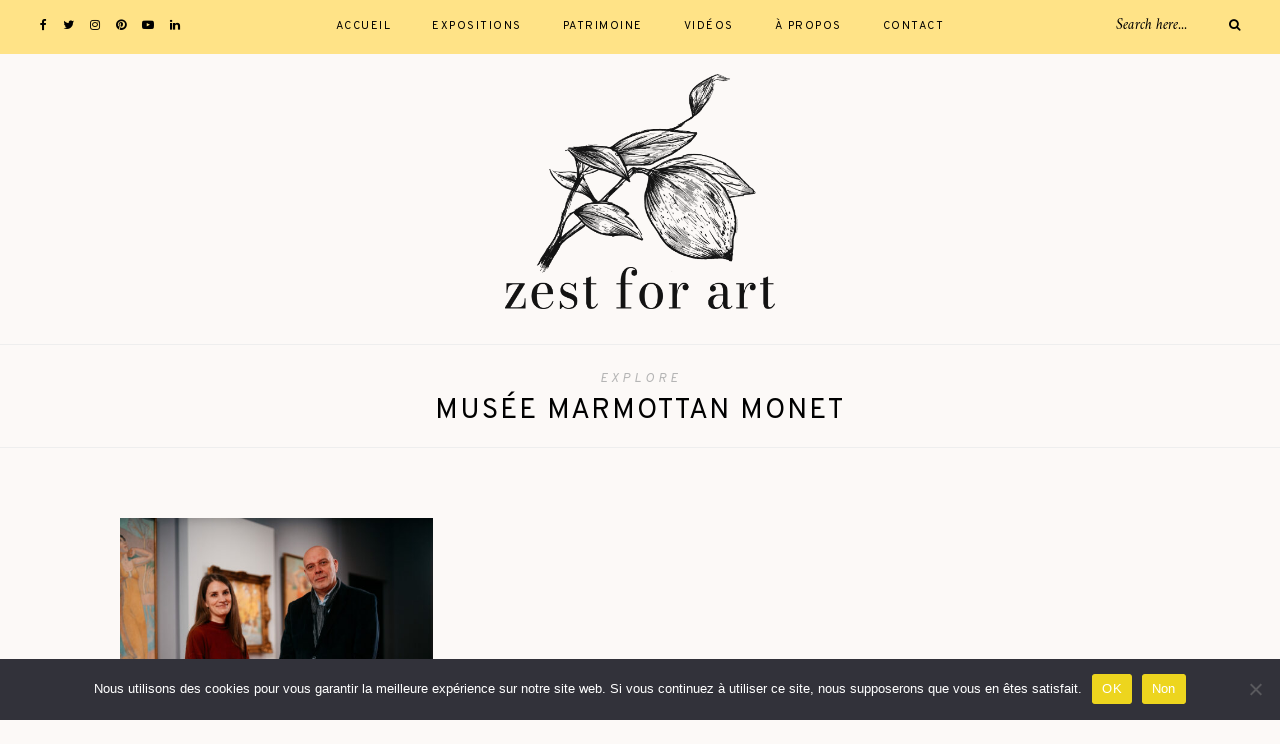

--- FILE ---
content_type: text/html; charset=UTF-8
request_url: https://www.zestforart.com/tag/musee-marmottan-monet/
body_size: 19147
content:
<!DOCTYPE html>
<html dir="ltr" lang="fr-FR" prefix="og: https://ogp.me/ns#">
<head>

	<meta charset="UTF-8">
	<meta http-equiv="X-UA-Compatible" content="IE=edge">
	
		<meta name="viewport" content="width=device-width, initial-scale=1">
		
	<link rel="profile" href="https://gmpg.org/xfn/11" />
	
	<link rel="pingback" href="https://www.zestforart.com/xmlrpc.php" />

	<title>Musée Marmottan Monet | zest for art - Blog art, culture et patrimoine</title>

		<!-- All in One SEO 4.9.2 - aioseo.com -->
	<meta name="robots" content="max-image-preview:large" />
	<link rel="canonical" href="https://www.zestforart.com/tag/musee-marmottan-monet/" />
	<meta name="generator" content="All in One SEO (AIOSEO) 4.9.2" />
		<script type="application/ld+json" class="aioseo-schema">
			{"@context":"https:\/\/schema.org","@graph":[{"@type":"BreadcrumbList","@id":"https:\/\/www.zestforart.com\/tag\/musee-marmottan-monet\/#breadcrumblist","itemListElement":[{"@type":"ListItem","@id":"https:\/\/www.zestforart.com#listItem","position":1,"name":"Accueil","item":"https:\/\/www.zestforart.com","nextItem":{"@type":"ListItem","@id":"https:\/\/www.zestforart.com\/tag\/musee-marmottan-monet\/#listItem","name":"Mus\u00e9e Marmottan Monet"}},{"@type":"ListItem","@id":"https:\/\/www.zestforart.com\/tag\/musee-marmottan-monet\/#listItem","position":2,"name":"Mus\u00e9e Marmottan Monet","previousItem":{"@type":"ListItem","@id":"https:\/\/www.zestforart.com#listItem","name":"Accueil"}}]},{"@type":"CollectionPage","@id":"https:\/\/www.zestforart.com\/tag\/musee-marmottan-monet\/#collectionpage","url":"https:\/\/www.zestforart.com\/tag\/musee-marmottan-monet\/","name":"Mus\u00e9e Marmottan Monet | zest for art - Blog art, culture et patrimoine","inLanguage":"fr-FR","isPartOf":{"@id":"https:\/\/www.zestforart.com\/#website"},"breadcrumb":{"@id":"https:\/\/www.zestforart.com\/tag\/musee-marmottan-monet\/#breadcrumblist"}},{"@type":"Organization","@id":"https:\/\/www.zestforart.com\/#organization","name":"zest for art","description":"zest for art - Blog art, culture et patrimoine","url":"https:\/\/www.zestforart.com\/","logo":{"@type":"ImageObject","url":"https:\/\/www.zestforart.com\/wp-content\/uploads\/2016\/09\/logo_ZFA_def_small.png","@id":"https:\/\/www.zestforart.com\/tag\/musee-marmottan-monet\/#organizationLogo"},"image":{"@id":"https:\/\/www.zestforart.com\/tag\/musee-marmottan-monet\/#organizationLogo"}},{"@type":"WebSite","@id":"https:\/\/www.zestforart.com\/#website","url":"https:\/\/www.zestforart.com\/","name":"zest for art - Blog art, culture et patrimoine","description":"zest for art - Blog art, culture et patrimoine","inLanguage":"fr-FR","publisher":{"@id":"https:\/\/www.zestforart.com\/#organization"}}]}
		</script>
		<!-- All in One SEO -->

<link rel='dns-prefetch' href='//fonts.googleapis.com' />
<link rel="alternate" type="application/rss+xml" title="zest for art - Blog art, culture et patrimoine &raquo; Flux" href="https://www.zestforart.com/feed/" />
<link rel="alternate" type="application/rss+xml" title="zest for art - Blog art, culture et patrimoine &raquo; Flux des commentaires" href="https://www.zestforart.com/comments/feed/" />
<link rel="alternate" type="application/rss+xml" title="zest for art - Blog art, culture et patrimoine &raquo; Flux de l’étiquette Musée Marmottan Monet" href="https://www.zestforart.com/tag/musee-marmottan-monet/feed/" />
		<!-- This site uses the Google Analytics by ExactMetrics plugin v8.11.0 - Using Analytics tracking - https://www.exactmetrics.com/ -->
							<script src="//www.googletagmanager.com/gtag/js?id=G-6SREGRM21Z"  data-cfasync="false" data-wpfc-render="false" type="text/javascript" async></script>
			<script data-cfasync="false" data-wpfc-render="false" type="text/javascript">
				var em_version = '8.11.0';
				var em_track_user = true;
				var em_no_track_reason = '';
								var ExactMetricsDefaultLocations = {"page_location":"https:\/\/www.zestforart.com\/tag\/musee-marmottan-monet\/"};
								if ( typeof ExactMetricsPrivacyGuardFilter === 'function' ) {
					var ExactMetricsLocations = (typeof ExactMetricsExcludeQuery === 'object') ? ExactMetricsPrivacyGuardFilter( ExactMetricsExcludeQuery ) : ExactMetricsPrivacyGuardFilter( ExactMetricsDefaultLocations );
				} else {
					var ExactMetricsLocations = (typeof ExactMetricsExcludeQuery === 'object') ? ExactMetricsExcludeQuery : ExactMetricsDefaultLocations;
				}

								var disableStrs = [
										'ga-disable-G-6SREGRM21Z',
									];

				/* Function to detect opted out users */
				function __gtagTrackerIsOptedOut() {
					for (var index = 0; index < disableStrs.length; index++) {
						if (document.cookie.indexOf(disableStrs[index] + '=true') > -1) {
							return true;
						}
					}

					return false;
				}

				/* Disable tracking if the opt-out cookie exists. */
				if (__gtagTrackerIsOptedOut()) {
					for (var index = 0; index < disableStrs.length; index++) {
						window[disableStrs[index]] = true;
					}
				}

				/* Opt-out function */
				function __gtagTrackerOptout() {
					for (var index = 0; index < disableStrs.length; index++) {
						document.cookie = disableStrs[index] + '=true; expires=Thu, 31 Dec 2099 23:59:59 UTC; path=/';
						window[disableStrs[index]] = true;
					}
				}

				if ('undefined' === typeof gaOptout) {
					function gaOptout() {
						__gtagTrackerOptout();
					}
				}
								window.dataLayer = window.dataLayer || [];

				window.ExactMetricsDualTracker = {
					helpers: {},
					trackers: {},
				};
				if (em_track_user) {
					function __gtagDataLayer() {
						dataLayer.push(arguments);
					}

					function __gtagTracker(type, name, parameters) {
						if (!parameters) {
							parameters = {};
						}

						if (parameters.send_to) {
							__gtagDataLayer.apply(null, arguments);
							return;
						}

						if (type === 'event') {
														parameters.send_to = exactmetrics_frontend.v4_id;
							var hookName = name;
							if (typeof parameters['event_category'] !== 'undefined') {
								hookName = parameters['event_category'] + ':' + name;
							}

							if (typeof ExactMetricsDualTracker.trackers[hookName] !== 'undefined') {
								ExactMetricsDualTracker.trackers[hookName](parameters);
							} else {
								__gtagDataLayer('event', name, parameters);
							}
							
						} else {
							__gtagDataLayer.apply(null, arguments);
						}
					}

					__gtagTracker('js', new Date());
					__gtagTracker('set', {
						'developer_id.dNDMyYj': true,
											});
					if ( ExactMetricsLocations.page_location ) {
						__gtagTracker('set', ExactMetricsLocations);
					}
										__gtagTracker('config', 'G-6SREGRM21Z', {"forceSSL":"true","link_attribution":"true"} );
										window.gtag = __gtagTracker;										(function () {
						/* https://developers.google.com/analytics/devguides/collection/analyticsjs/ */
						/* ga and __gaTracker compatibility shim. */
						var noopfn = function () {
							return null;
						};
						var newtracker = function () {
							return new Tracker();
						};
						var Tracker = function () {
							return null;
						};
						var p = Tracker.prototype;
						p.get = noopfn;
						p.set = noopfn;
						p.send = function () {
							var args = Array.prototype.slice.call(arguments);
							args.unshift('send');
							__gaTracker.apply(null, args);
						};
						var __gaTracker = function () {
							var len = arguments.length;
							if (len === 0) {
								return;
							}
							var f = arguments[len - 1];
							if (typeof f !== 'object' || f === null || typeof f.hitCallback !== 'function') {
								if ('send' === arguments[0]) {
									var hitConverted, hitObject = false, action;
									if ('event' === arguments[1]) {
										if ('undefined' !== typeof arguments[3]) {
											hitObject = {
												'eventAction': arguments[3],
												'eventCategory': arguments[2],
												'eventLabel': arguments[4],
												'value': arguments[5] ? arguments[5] : 1,
											}
										}
									}
									if ('pageview' === arguments[1]) {
										if ('undefined' !== typeof arguments[2]) {
											hitObject = {
												'eventAction': 'page_view',
												'page_path': arguments[2],
											}
										}
									}
									if (typeof arguments[2] === 'object') {
										hitObject = arguments[2];
									}
									if (typeof arguments[5] === 'object') {
										Object.assign(hitObject, arguments[5]);
									}
									if ('undefined' !== typeof arguments[1].hitType) {
										hitObject = arguments[1];
										if ('pageview' === hitObject.hitType) {
											hitObject.eventAction = 'page_view';
										}
									}
									if (hitObject) {
										action = 'timing' === arguments[1].hitType ? 'timing_complete' : hitObject.eventAction;
										hitConverted = mapArgs(hitObject);
										__gtagTracker('event', action, hitConverted);
									}
								}
								return;
							}

							function mapArgs(args) {
								var arg, hit = {};
								var gaMap = {
									'eventCategory': 'event_category',
									'eventAction': 'event_action',
									'eventLabel': 'event_label',
									'eventValue': 'event_value',
									'nonInteraction': 'non_interaction',
									'timingCategory': 'event_category',
									'timingVar': 'name',
									'timingValue': 'value',
									'timingLabel': 'event_label',
									'page': 'page_path',
									'location': 'page_location',
									'title': 'page_title',
									'referrer' : 'page_referrer',
								};
								for (arg in args) {
																		if (!(!args.hasOwnProperty(arg) || !gaMap.hasOwnProperty(arg))) {
										hit[gaMap[arg]] = args[arg];
									} else {
										hit[arg] = args[arg];
									}
								}
								return hit;
							}

							try {
								f.hitCallback();
							} catch (ex) {
							}
						};
						__gaTracker.create = newtracker;
						__gaTracker.getByName = newtracker;
						__gaTracker.getAll = function () {
							return [];
						};
						__gaTracker.remove = noopfn;
						__gaTracker.loaded = true;
						window['__gaTracker'] = __gaTracker;
					})();
									} else {
										console.log("");
					(function () {
						function __gtagTracker() {
							return null;
						}

						window['__gtagTracker'] = __gtagTracker;
						window['gtag'] = __gtagTracker;
					})();
									}
			</script>
							<!-- / Google Analytics by ExactMetrics -->
		<style id='wp-img-auto-sizes-contain-inline-css' type='text/css'>
img:is([sizes=auto i],[sizes^="auto," i]){contain-intrinsic-size:3000px 1500px}
/*# sourceURL=wp-img-auto-sizes-contain-inline-css */
</style>
<link rel="stylesheet" href="https://www.zestforart.com/wp-content/cache/minify/4b06f.css" media="all" />

<style id='wp-emoji-styles-inline-css' type='text/css'>

	img.wp-smiley, img.emoji {
		display: inline !important;
		border: none !important;
		box-shadow: none !important;
		height: 1em !important;
		width: 1em !important;
		margin: 0 0.07em !important;
		vertical-align: -0.1em !important;
		background: none !important;
		padding: 0 !important;
	}
/*# sourceURL=wp-emoji-styles-inline-css */
</style>
<style id='wp-block-library-inline-css' type='text/css'>
:root{--wp-block-synced-color:#7a00df;--wp-block-synced-color--rgb:122,0,223;--wp-bound-block-color:var(--wp-block-synced-color);--wp-editor-canvas-background:#ddd;--wp-admin-theme-color:#007cba;--wp-admin-theme-color--rgb:0,124,186;--wp-admin-theme-color-darker-10:#006ba1;--wp-admin-theme-color-darker-10--rgb:0,107,160.5;--wp-admin-theme-color-darker-20:#005a87;--wp-admin-theme-color-darker-20--rgb:0,90,135;--wp-admin-border-width-focus:2px}@media (min-resolution:192dpi){:root{--wp-admin-border-width-focus:1.5px}}.wp-element-button{cursor:pointer}:root .has-very-light-gray-background-color{background-color:#eee}:root .has-very-dark-gray-background-color{background-color:#313131}:root .has-very-light-gray-color{color:#eee}:root .has-very-dark-gray-color{color:#313131}:root .has-vivid-green-cyan-to-vivid-cyan-blue-gradient-background{background:linear-gradient(135deg,#00d084,#0693e3)}:root .has-purple-crush-gradient-background{background:linear-gradient(135deg,#34e2e4,#4721fb 50%,#ab1dfe)}:root .has-hazy-dawn-gradient-background{background:linear-gradient(135deg,#faaca8,#dad0ec)}:root .has-subdued-olive-gradient-background{background:linear-gradient(135deg,#fafae1,#67a671)}:root .has-atomic-cream-gradient-background{background:linear-gradient(135deg,#fdd79a,#004a59)}:root .has-nightshade-gradient-background{background:linear-gradient(135deg,#330968,#31cdcf)}:root .has-midnight-gradient-background{background:linear-gradient(135deg,#020381,#2874fc)}:root{--wp--preset--font-size--normal:16px;--wp--preset--font-size--huge:42px}.has-regular-font-size{font-size:1em}.has-larger-font-size{font-size:2.625em}.has-normal-font-size{font-size:var(--wp--preset--font-size--normal)}.has-huge-font-size{font-size:var(--wp--preset--font-size--huge)}.has-text-align-center{text-align:center}.has-text-align-left{text-align:left}.has-text-align-right{text-align:right}.has-fit-text{white-space:nowrap!important}#end-resizable-editor-section{display:none}.aligncenter{clear:both}.items-justified-left{justify-content:flex-start}.items-justified-center{justify-content:center}.items-justified-right{justify-content:flex-end}.items-justified-space-between{justify-content:space-between}.screen-reader-text{border:0;clip-path:inset(50%);height:1px;margin:-1px;overflow:hidden;padding:0;position:absolute;width:1px;word-wrap:normal!important}.screen-reader-text:focus{background-color:#ddd;clip-path:none;color:#444;display:block;font-size:1em;height:auto;left:5px;line-height:normal;padding:15px 23px 14px;text-decoration:none;top:5px;width:auto;z-index:100000}html :where(.has-border-color){border-style:solid}html :where([style*=border-top-color]){border-top-style:solid}html :where([style*=border-right-color]){border-right-style:solid}html :where([style*=border-bottom-color]){border-bottom-style:solid}html :where([style*=border-left-color]){border-left-style:solid}html :where([style*=border-width]){border-style:solid}html :where([style*=border-top-width]){border-top-style:solid}html :where([style*=border-right-width]){border-right-style:solid}html :where([style*=border-bottom-width]){border-bottom-style:solid}html :where([style*=border-left-width]){border-left-style:solid}html :where(img[class*=wp-image-]){height:auto;max-width:100%}:where(figure){margin:0 0 1em}html :where(.is-position-sticky){--wp-admin--admin-bar--position-offset:var(--wp-admin--admin-bar--height,0px)}@media screen and (max-width:600px){html :where(.is-position-sticky){--wp-admin--admin-bar--position-offset:0px}}

/*# sourceURL=wp-block-library-inline-css */
</style><style id='global-styles-inline-css' type='text/css'>
:root{--wp--preset--aspect-ratio--square: 1;--wp--preset--aspect-ratio--4-3: 4/3;--wp--preset--aspect-ratio--3-4: 3/4;--wp--preset--aspect-ratio--3-2: 3/2;--wp--preset--aspect-ratio--2-3: 2/3;--wp--preset--aspect-ratio--16-9: 16/9;--wp--preset--aspect-ratio--9-16: 9/16;--wp--preset--color--black: #000000;--wp--preset--color--cyan-bluish-gray: #abb8c3;--wp--preset--color--white: #ffffff;--wp--preset--color--pale-pink: #f78da7;--wp--preset--color--vivid-red: #cf2e2e;--wp--preset--color--luminous-vivid-orange: #ff6900;--wp--preset--color--luminous-vivid-amber: #fcb900;--wp--preset--color--light-green-cyan: #7bdcb5;--wp--preset--color--vivid-green-cyan: #00d084;--wp--preset--color--pale-cyan-blue: #8ed1fc;--wp--preset--color--vivid-cyan-blue: #0693e3;--wp--preset--color--vivid-purple: #9b51e0;--wp--preset--gradient--vivid-cyan-blue-to-vivid-purple: linear-gradient(135deg,rgb(6,147,227) 0%,rgb(155,81,224) 100%);--wp--preset--gradient--light-green-cyan-to-vivid-green-cyan: linear-gradient(135deg,rgb(122,220,180) 0%,rgb(0,208,130) 100%);--wp--preset--gradient--luminous-vivid-amber-to-luminous-vivid-orange: linear-gradient(135deg,rgb(252,185,0) 0%,rgb(255,105,0) 100%);--wp--preset--gradient--luminous-vivid-orange-to-vivid-red: linear-gradient(135deg,rgb(255,105,0) 0%,rgb(207,46,46) 100%);--wp--preset--gradient--very-light-gray-to-cyan-bluish-gray: linear-gradient(135deg,rgb(238,238,238) 0%,rgb(169,184,195) 100%);--wp--preset--gradient--cool-to-warm-spectrum: linear-gradient(135deg,rgb(74,234,220) 0%,rgb(151,120,209) 20%,rgb(207,42,186) 40%,rgb(238,44,130) 60%,rgb(251,105,98) 80%,rgb(254,248,76) 100%);--wp--preset--gradient--blush-light-purple: linear-gradient(135deg,rgb(255,206,236) 0%,rgb(152,150,240) 100%);--wp--preset--gradient--blush-bordeaux: linear-gradient(135deg,rgb(254,205,165) 0%,rgb(254,45,45) 50%,rgb(107,0,62) 100%);--wp--preset--gradient--luminous-dusk: linear-gradient(135deg,rgb(255,203,112) 0%,rgb(199,81,192) 50%,rgb(65,88,208) 100%);--wp--preset--gradient--pale-ocean: linear-gradient(135deg,rgb(255,245,203) 0%,rgb(182,227,212) 50%,rgb(51,167,181) 100%);--wp--preset--gradient--electric-grass: linear-gradient(135deg,rgb(202,248,128) 0%,rgb(113,206,126) 100%);--wp--preset--gradient--midnight: linear-gradient(135deg,rgb(2,3,129) 0%,rgb(40,116,252) 100%);--wp--preset--font-size--small: 13px;--wp--preset--font-size--medium: 20px;--wp--preset--font-size--large: 36px;--wp--preset--font-size--x-large: 42px;--wp--preset--spacing--20: 0.44rem;--wp--preset--spacing--30: 0.67rem;--wp--preset--spacing--40: 1rem;--wp--preset--spacing--50: 1.5rem;--wp--preset--spacing--60: 2.25rem;--wp--preset--spacing--70: 3.38rem;--wp--preset--spacing--80: 5.06rem;--wp--preset--shadow--natural: 6px 6px 9px rgba(0, 0, 0, 0.2);--wp--preset--shadow--deep: 12px 12px 50px rgba(0, 0, 0, 0.4);--wp--preset--shadow--sharp: 6px 6px 0px rgba(0, 0, 0, 0.2);--wp--preset--shadow--outlined: 6px 6px 0px -3px rgb(255, 255, 255), 6px 6px rgb(0, 0, 0);--wp--preset--shadow--crisp: 6px 6px 0px rgb(0, 0, 0);}:where(.is-layout-flex){gap: 0.5em;}:where(.is-layout-grid){gap: 0.5em;}body .is-layout-flex{display: flex;}.is-layout-flex{flex-wrap: wrap;align-items: center;}.is-layout-flex > :is(*, div){margin: 0;}body .is-layout-grid{display: grid;}.is-layout-grid > :is(*, div){margin: 0;}:where(.wp-block-columns.is-layout-flex){gap: 2em;}:where(.wp-block-columns.is-layout-grid){gap: 2em;}:where(.wp-block-post-template.is-layout-flex){gap: 1.25em;}:where(.wp-block-post-template.is-layout-grid){gap: 1.25em;}.has-black-color{color: var(--wp--preset--color--black) !important;}.has-cyan-bluish-gray-color{color: var(--wp--preset--color--cyan-bluish-gray) !important;}.has-white-color{color: var(--wp--preset--color--white) !important;}.has-pale-pink-color{color: var(--wp--preset--color--pale-pink) !important;}.has-vivid-red-color{color: var(--wp--preset--color--vivid-red) !important;}.has-luminous-vivid-orange-color{color: var(--wp--preset--color--luminous-vivid-orange) !important;}.has-luminous-vivid-amber-color{color: var(--wp--preset--color--luminous-vivid-amber) !important;}.has-light-green-cyan-color{color: var(--wp--preset--color--light-green-cyan) !important;}.has-vivid-green-cyan-color{color: var(--wp--preset--color--vivid-green-cyan) !important;}.has-pale-cyan-blue-color{color: var(--wp--preset--color--pale-cyan-blue) !important;}.has-vivid-cyan-blue-color{color: var(--wp--preset--color--vivid-cyan-blue) !important;}.has-vivid-purple-color{color: var(--wp--preset--color--vivid-purple) !important;}.has-black-background-color{background-color: var(--wp--preset--color--black) !important;}.has-cyan-bluish-gray-background-color{background-color: var(--wp--preset--color--cyan-bluish-gray) !important;}.has-white-background-color{background-color: var(--wp--preset--color--white) !important;}.has-pale-pink-background-color{background-color: var(--wp--preset--color--pale-pink) !important;}.has-vivid-red-background-color{background-color: var(--wp--preset--color--vivid-red) !important;}.has-luminous-vivid-orange-background-color{background-color: var(--wp--preset--color--luminous-vivid-orange) !important;}.has-luminous-vivid-amber-background-color{background-color: var(--wp--preset--color--luminous-vivid-amber) !important;}.has-light-green-cyan-background-color{background-color: var(--wp--preset--color--light-green-cyan) !important;}.has-vivid-green-cyan-background-color{background-color: var(--wp--preset--color--vivid-green-cyan) !important;}.has-pale-cyan-blue-background-color{background-color: var(--wp--preset--color--pale-cyan-blue) !important;}.has-vivid-cyan-blue-background-color{background-color: var(--wp--preset--color--vivid-cyan-blue) !important;}.has-vivid-purple-background-color{background-color: var(--wp--preset--color--vivid-purple) !important;}.has-black-border-color{border-color: var(--wp--preset--color--black) !important;}.has-cyan-bluish-gray-border-color{border-color: var(--wp--preset--color--cyan-bluish-gray) !important;}.has-white-border-color{border-color: var(--wp--preset--color--white) !important;}.has-pale-pink-border-color{border-color: var(--wp--preset--color--pale-pink) !important;}.has-vivid-red-border-color{border-color: var(--wp--preset--color--vivid-red) !important;}.has-luminous-vivid-orange-border-color{border-color: var(--wp--preset--color--luminous-vivid-orange) !important;}.has-luminous-vivid-amber-border-color{border-color: var(--wp--preset--color--luminous-vivid-amber) !important;}.has-light-green-cyan-border-color{border-color: var(--wp--preset--color--light-green-cyan) !important;}.has-vivid-green-cyan-border-color{border-color: var(--wp--preset--color--vivid-green-cyan) !important;}.has-pale-cyan-blue-border-color{border-color: var(--wp--preset--color--pale-cyan-blue) !important;}.has-vivid-cyan-blue-border-color{border-color: var(--wp--preset--color--vivid-cyan-blue) !important;}.has-vivid-purple-border-color{border-color: var(--wp--preset--color--vivid-purple) !important;}.has-vivid-cyan-blue-to-vivid-purple-gradient-background{background: var(--wp--preset--gradient--vivid-cyan-blue-to-vivid-purple) !important;}.has-light-green-cyan-to-vivid-green-cyan-gradient-background{background: var(--wp--preset--gradient--light-green-cyan-to-vivid-green-cyan) !important;}.has-luminous-vivid-amber-to-luminous-vivid-orange-gradient-background{background: var(--wp--preset--gradient--luminous-vivid-amber-to-luminous-vivid-orange) !important;}.has-luminous-vivid-orange-to-vivid-red-gradient-background{background: var(--wp--preset--gradient--luminous-vivid-orange-to-vivid-red) !important;}.has-very-light-gray-to-cyan-bluish-gray-gradient-background{background: var(--wp--preset--gradient--very-light-gray-to-cyan-bluish-gray) !important;}.has-cool-to-warm-spectrum-gradient-background{background: var(--wp--preset--gradient--cool-to-warm-spectrum) !important;}.has-blush-light-purple-gradient-background{background: var(--wp--preset--gradient--blush-light-purple) !important;}.has-blush-bordeaux-gradient-background{background: var(--wp--preset--gradient--blush-bordeaux) !important;}.has-luminous-dusk-gradient-background{background: var(--wp--preset--gradient--luminous-dusk) !important;}.has-pale-ocean-gradient-background{background: var(--wp--preset--gradient--pale-ocean) !important;}.has-electric-grass-gradient-background{background: var(--wp--preset--gradient--electric-grass) !important;}.has-midnight-gradient-background{background: var(--wp--preset--gradient--midnight) !important;}.has-small-font-size{font-size: var(--wp--preset--font-size--small) !important;}.has-medium-font-size{font-size: var(--wp--preset--font-size--medium) !important;}.has-large-font-size{font-size: var(--wp--preset--font-size--large) !important;}.has-x-large-font-size{font-size: var(--wp--preset--font-size--x-large) !important;}
/*# sourceURL=global-styles-inline-css */
</style>

<style id='classic-theme-styles-inline-css' type='text/css'>
/*! This file is auto-generated */
.wp-block-button__link{color:#fff;background-color:#32373c;border-radius:9999px;box-shadow:none;text-decoration:none;padding:calc(.667em + 2px) calc(1.333em + 2px);font-size:1.125em}.wp-block-file__button{background:#32373c;color:#fff;text-decoration:none}
/*# sourceURL=/wp-includes/css/classic-themes.min.css */
</style>
<link rel="stylesheet" href="https://www.zestforart.com/wp-content/cache/minify/180b6.css" media="all" />



<style id='alder-style-inline-css' type='text/css'>
#header { padding-top: 20px; }#header { padding-bottom: 35px; }#top-bar, #show-search { background-color: #ffe387; }#nav-wrapper ul.menu ul a, #nav-wrapper .menu ul ul a { border-color: #ffe387; }#nav-wrapper ul.menu ul a:hover, #nav-wrapper .menu ul ul a:hover { background-color: #ffe387; }.slicknav_nav a, .slicknav_nav { border-color: #ffe387; }.slicknav_nav a:hover, .slicknav_nav .slicknav_item:hover { background-color: #ffe387; }#header { background-color: #fcf9f7; }.feat-overlay h4 a { color: #ffffff; }.feat-item .cat a { color: #ffffff; }.post-header .cat a { color: #efc63e; }.widget .tagcloud a, .post-tags a { background: #f2f2f2; }.widget .tagcloud a:hover, .post-tags a:hover { background: #ffe387; }.post-entry blockquote, .entry-content blockquote { border-color: #ffe387; }#respond #submit:hover { background: #ffe387; }.line { background-color: #ffe387; }.footer-text { color: #bcbcbc; }.footer-social a { color: #bcbcbc; }.footer-social a:hover { color: #ffffff; }.subscribe-box { background: #efeeea; }.subscribe-box input[type=submit]:hover { background: #ffe387; }a, .woocommerce .star-rating, .cart-contents .sp-count { color: #efc63e; }.alder-pagination a { background: #efeeea; }.alder-pagination a:hover { background: #ffe387; }.archive-box { background: #fcf9f7; }
/*# sourceURL=alder-style-inline-css */
</style>
<link rel="stylesheet" href="https://www.zestforart.com/wp-content/cache/minify/a5fa0.css" media="all" />



<link rel='stylesheet' id='alder_fonts-css' href='https://fonts.googleapis.com/css?family=Overpass%3A300%2C400%2C400i%2C700%2C700i%26subset%3Dlatin-ext%7CAmiri%3A400%2C700%2C700i%2C400i&#038;ver=1.4' type='text/css' media='all' />
<script src="https://www.zestforart.com/wp-content/cache/minify/d93b6.js" async></script>

<script data-cfasync="false" data-wpfc-render="false" type="text/javascript" id='exactmetrics-frontend-script-js-extra'>/* <![CDATA[ */
var exactmetrics_frontend = {"js_events_tracking":"true","download_extensions":"doc,pdf,ppt,zip,xls,docx,pptx,xlsx","inbound_paths":"[{\"path\":\"\\\/go\\\/\",\"label\":\"affiliate\"},{\"path\":\"\\\/recommend\\\/\",\"label\":\"affiliate\"}]","home_url":"https:\/\/www.zestforart.com","hash_tracking":"false","v4_id":"G-6SREGRM21Z"};/* ]]> */
</script>
<script src="https://www.zestforart.com/wp-content/cache/minify/a580b.js"></script>



<link rel="https://api.w.org/" href="https://www.zestforart.com/wp-json/" /><link rel="alternate" title="JSON" type="application/json" href="https://www.zestforart.com/wp-json/wp/v2/tags/1213" /><link rel="EditURI" type="application/rsd+xml" title="RSD" href="https://www.zestforart.com/xmlrpc.php?rsd" />
<meta name="generator" content="WordPress 6.9" />
	<link rel="preconnect" href="https://fonts.googleapis.com">
	<link rel="preconnect" href="https://fonts.gstatic.com">
	<link href='https://fonts.googleapis.com/css2?display=swap&family=Overpass:wght@200' rel='stylesheet'><link rel="preconnect" href="https://fonts.gstatic.com">
<link href="https://fonts.googleapis.com/css2?family=Bodoni+Moda&display=swap" rel="stylesheet"><link rel="icon" href="https://www.zestforart.com/wp-content/uploads/2021/02/cropped-zest-for-art_icon-32x32.png" sizes="32x32" />
<link rel="icon" href="https://www.zestforart.com/wp-content/uploads/2021/02/cropped-zest-for-art_icon-192x192.png" sizes="192x192" />
<link rel="apple-touch-icon" href="https://www.zestforart.com/wp-content/uploads/2021/02/cropped-zest-for-art_icon-180x180.png" />
<meta name="msapplication-TileImage" content="https://www.zestforart.com/wp-content/uploads/2021/02/cropped-zest-for-art_icon-270x270.png" />
		<style type="text/css" id="wp-custom-css">
			.grecaptcha-badge { visibility: hidden; }
/* Solo Pine's About widget text */ .about-widget p {font-size: 15px;} 
.post-header h2 a, .post-header h1 {
font-family: 'Bodoni Moda', serif;
}
.item-related h3 a, .pagination-item h3 a, .side-pop.list .side-pop-content h4 a, .feat-overlay h4 a {
    font-family: 'Bodoni Moda', serif;
}
#logo img {
max-width:270px;
}
body {
 background-color: #fcf9f7;
}		</style>
			<style id="egf-frontend-styles" type="text/css">
		p {font-family: 'Overpass', sans-serif;font-size: 16px;font-style: normal;font-weight: 200;} h1 {} h2 {} h3 {} h4 {} h5 {} h6 {} 	</style>
		
</head>

<body data-rsssl=1 class="archive tag tag-musee-marmottan-monet tag-1213 wp-theme-alder cookies-not-set">
	
		
	<div id="top-bar">
		
				<div id="top-social" >
				<a href="https://facebook.com/zestforart" target="_blank"><i class="fa fa-facebook"></i></a>	<a href="https://twitter.com/noemie_roussel" target="_blank"><i class="fa fa-twitter"></i></a>	<a href="https://instagram.com/_noemieroussel" target="_blank"><i class="fa fa-instagram"></i></a>	<a href="https://pinterest.com/noemieroussel" target="_blank"><i class="fa fa-pinterest"></i></a>			<a href="https://youtube.com/channel/UCbpyqQaY5xaL_2JzKiLdBLA" target="_blank"><i class="fa fa-youtube-play"></i></a>				<a href="https://www.linkedin.com/in/no%C3%ABmie-roussel-3a737a19/" target="_blank"><i class="fa fa-linkedin"></i></a>					</div>
				
		<nav id="navigation">
		
			<div id="nav-wrapper">
				<ul id="menu-menu-principal" class="menu"><li id="menu-item-5278" class="menu-item menu-item-type-custom menu-item-object-custom menu-item-home menu-item-5278"><a href="https://www.zestforart.com/">Accueil</a></li>
<li id="menu-item-9441" class="menu-item menu-item-type-taxonomy menu-item-object-category menu-item-9441"><a href="https://www.zestforart.com/category/exposition/">Expositions</a></li>
<li id="menu-item-16169" class="menu-item menu-item-type-taxonomy menu-item-object-category menu-item-16169"><a href="https://www.zestforart.com/category/patrimoine/">Patrimoine</a></li>
<li id="menu-item-11475" class="menu-item menu-item-type-taxonomy menu-item-object-category menu-item-11475"><a href="https://www.zestforart.com/category/video/">Vidéos</a></li>
<li id="menu-item-3053" class="menu-item menu-item-type-post_type menu-item-object-page menu-item-3053"><a href="https://www.zestforart.com/a-propos/">À propos</a></li>
<li id="menu-item-5095" class="menu-item menu-item-type-post_type menu-item-object-page menu-item-5095"><a href="https://www.zestforart.com/contact/">Contact</a></li>
</ul>			</div>
			
			<div id="slick-mobile-menu"></div>
		
		</nav>
		
		<div id="top-bar-right">
		
						
						<div class="top-search desktop-search">
				<form role="search" method="get" class="searchform" action="https://www.zestforart.com/">
	<input type="text" placeholder="Search here..." name="s" class="s" />
	<button type="submit" class="search-button">
		<i class="fa fa-search"></i>
	</button>
</form>			</div>
			<div class="top-search mobile-search">
				<a href="#"><i class="fa fa-search"></i></a>
			</div>
			<div id="show-search">
				<form role="search" method="get" class="searchform" action="https://www.zestforart.com/">
	<input type="text" placeholder="Search here..." name="s" class="s" />
	<button type="submit" class="search-button">
		<i class="fa fa-search"></i>
	</button>
</form>				<a href="#" class="close-search"><i class="fa fa-close"></i></a>
			</div>
						
			<div id="mobile-social">
								<a href="https://facebook.com/zestforart" target="_blank"><i class="fa fa-facebook"></i></a>	<a href="https://twitter.com/noemie_roussel" target="_blank"><i class="fa fa-twitter"></i></a>	<a href="https://instagram.com/_noemieroussel" target="_blank"><i class="fa fa-instagram"></i></a>	<a href="https://pinterest.com/noemieroussel" target="_blank"><i class="fa fa-pinterest"></i></a>			<a href="https://youtube.com/channel/UCbpyqQaY5xaL_2JzKiLdBLA" target="_blank"><i class="fa fa-youtube-play"></i></a>				<a href="https://www.linkedin.com/in/no%C3%ABmie-roussel-3a737a19/" target="_blank"><i class="fa fa-linkedin"></i></a>									</div>
		
		</div>
		
	</div>
	
	<header id="header" class="">
		
		<div id="logo">
							
									<h2><a href="https://www.zestforart.com/"><img src="https://www.zestforart.com/wp-content/uploads/2021/02/LOGO_BLANC_zfa_21.png" alt="zest for art &#8211; Blog art, culture et patrimoine" /></a></h2>
								
					</div>
	
	</header>	
	<div class="archive-box">
		<div class="sp-container">
			<div class="sp-row">
				<div class="sp-col-12">
					<span>Explore</span> 
					<h1>Musée Marmottan Monet</h1>
					
										
				</div>
			</div>
		</div>
	</div>
	
	<div class="sp-container isfullwidth">
		
		<div class="sp-row">
		
			<div id="main" class="fullwidth">
				
				<div class="sp-row post-layout grid">
					
								
											
						<div class="sp-col-4">
<article id="post-16885" class="grid-item post">
	
		<div class="post-img">
		<a href="https://www.zestforart.com/exposition/liconographie-du-sport-entre-1870-et-1930/"><img width="520" height="400" src="https://www.zestforart.com/wp-content/uploads/2024/07/LR03103812TO106763-520x400.jpg" class="attachment-alder-misc-thumb size-alder-misc-thumb wp-post-image" alt="" decoding="async" fetchpriority="high" /></a>
	</div>
		
	<div class="post-header">
		
				<span class="cat"><a href="https://www.zestforart.com/category/exposition/" rel="category tag">Expositions</a><span>&#8226;</span> <a href="https://www.zestforart.com/category/video/" rel="category tag">Vidéos</a></span>
				
		<h2 class="entry-title"><a href="https://www.zestforart.com/exposition/liconographie-du-sport-entre-1870-et-1930/">L&rsquo;iconographie du sport entre 1870 et 1930</a></h2>
	
				<span class="sp-date"><a href="https://www.zestforart.com/exposition/liconographie-du-sport-entre-1870-et-1930/"><span class="updated published">09/07/2024</span></a></span>
				
	</div>

</article>
</div>
					
						
				
									
						<div class="sp-col-12">
		<div class="alder-pagination">
			
			<div class="older"></div>
			<div class="newer"></div>
			
		</div>
	</div>
					
					
										
				</div>
			
			</div>

		
		<!-- END ROW -->
		</div>
	
	<!-- END CONTAINER -->	
	</div>
	
		<div class="sp-container">
		<div class="sp-row">
			<div class="sp-col-12">
				<div id="bottom-instagram">
		
					<div id="custom_html-2" class="widget_text widget widget_custom_html"><div class="textwidget custom-html-widget">
<div id="sb_instagram"  class="sbi sbi_mob_col_1 sbi_tab_col_2 sbi_col_9 sbi_disable_mobile" style="width: 100%;"	 data-feedid="sbi_17841400936690284#9"  data-res="auto" data-cols="9" data-colsmobile="1" data-colstablet="2" data-num="9" data-nummobile="" data-item-padding="0"	 data-shortcode-atts="{&quot;num&quot;:&quot;9&quot;,&quot;cols&quot;:&quot;9&quot;,&quot;imagepadding&quot;:&quot;0&quot;,&quot;showheader&quot;:&quot;false&quot;,&quot;showbutton&quot;:&quot;false&quot;,&quot;showfollow&quot;:&quot;false&quot;,&quot;disablemobile&quot;:&quot;true&quot;}"  data-postid="" data-locatornonce="fe457b4e20" data-imageaspectratio="1:1" data-sbi-flags="favorLocal,gdpr">
	
	<div id="sbi_images" >
		<div class="sbi_item sbi_type_carousel sbi_new sbi_transition"
	id="sbi_18138823732476139" data-date="1765786171">
	<div class="sbi_photo_wrap">
		<a class="sbi_photo" href="https://www.instagram.com/p/DSRuFD_CpP1/" target="_blank" rel="noopener nofollow"
			data-full-res="https://scontent-lhr8-2.cdninstagram.com/v/t51.82787-15/574165546_18552084919031224_9075884172889305503_n.jpg?stp=dst-jpg_e35_tt6&#038;_nc_cat=101&#038;ccb=7-5&#038;_nc_sid=18de74&#038;efg=eyJlZmdfdGFnIjoiQ0FST1VTRUxfSVRFTS5iZXN0X2ltYWdlX3VybGdlbi5DMyJ9&#038;_nc_ohc=qUKnI8vt9wIQ7kNvwEKYuI8&#038;_nc_oc=Adk_WlVOW8RMEWOAhv_VfalfS9s-dicI42EwxX7R7VP94eMNK7zB2-qJ6lzObZX2rMA&#038;_nc_zt=23&#038;_nc_ht=scontent-lhr8-2.cdninstagram.com&#038;edm=ANo9K5cEAAAA&#038;_nc_gid=NIh5PQcR0mZ5OrQI46B9Rw&#038;oh=00_AflWF1volLiru5AmZzEf-AV_zAJlD58DcTPz4fxcx_nTSw&#038;oe=69564CDC"
			data-img-src-set="{&quot;d&quot;:&quot;https:\/\/scontent-lhr8-2.cdninstagram.com\/v\/t51.82787-15\/574165546_18552084919031224_9075884172889305503_n.jpg?stp=dst-jpg_e35_tt6&amp;_nc_cat=101&amp;ccb=7-5&amp;_nc_sid=18de74&amp;efg=eyJlZmdfdGFnIjoiQ0FST1VTRUxfSVRFTS5iZXN0X2ltYWdlX3VybGdlbi5DMyJ9&amp;_nc_ohc=qUKnI8vt9wIQ7kNvwEKYuI8&amp;_nc_oc=Adk_WlVOW8RMEWOAhv_VfalfS9s-dicI42EwxX7R7VP94eMNK7zB2-qJ6lzObZX2rMA&amp;_nc_zt=23&amp;_nc_ht=scontent-lhr8-2.cdninstagram.com&amp;edm=ANo9K5cEAAAA&amp;_nc_gid=NIh5PQcR0mZ5OrQI46B9Rw&amp;oh=00_AflWF1volLiru5AmZzEf-AV_zAJlD58DcTPz4fxcx_nTSw&amp;oe=69564CDC&quot;,&quot;150&quot;:&quot;https:\/\/scontent-lhr8-2.cdninstagram.com\/v\/t51.82787-15\/574165546_18552084919031224_9075884172889305503_n.jpg?stp=dst-jpg_e35_tt6&amp;_nc_cat=101&amp;ccb=7-5&amp;_nc_sid=18de74&amp;efg=eyJlZmdfdGFnIjoiQ0FST1VTRUxfSVRFTS5iZXN0X2ltYWdlX3VybGdlbi5DMyJ9&amp;_nc_ohc=qUKnI8vt9wIQ7kNvwEKYuI8&amp;_nc_oc=Adk_WlVOW8RMEWOAhv_VfalfS9s-dicI42EwxX7R7VP94eMNK7zB2-qJ6lzObZX2rMA&amp;_nc_zt=23&amp;_nc_ht=scontent-lhr8-2.cdninstagram.com&amp;edm=ANo9K5cEAAAA&amp;_nc_gid=NIh5PQcR0mZ5OrQI46B9Rw&amp;oh=00_AflWF1volLiru5AmZzEf-AV_zAJlD58DcTPz4fxcx_nTSw&amp;oe=69564CDC&quot;,&quot;320&quot;:&quot;https:\/\/scontent-lhr8-2.cdninstagram.com\/v\/t51.82787-15\/574165546_18552084919031224_9075884172889305503_n.jpg?stp=dst-jpg_e35_tt6&amp;_nc_cat=101&amp;ccb=7-5&amp;_nc_sid=18de74&amp;efg=eyJlZmdfdGFnIjoiQ0FST1VTRUxfSVRFTS5iZXN0X2ltYWdlX3VybGdlbi5DMyJ9&amp;_nc_ohc=qUKnI8vt9wIQ7kNvwEKYuI8&amp;_nc_oc=Adk_WlVOW8RMEWOAhv_VfalfS9s-dicI42EwxX7R7VP94eMNK7zB2-qJ6lzObZX2rMA&amp;_nc_zt=23&amp;_nc_ht=scontent-lhr8-2.cdninstagram.com&amp;edm=ANo9K5cEAAAA&amp;_nc_gid=NIh5PQcR0mZ5OrQI46B9Rw&amp;oh=00_AflWF1volLiru5AmZzEf-AV_zAJlD58DcTPz4fxcx_nTSw&amp;oe=69564CDC&quot;,&quot;640&quot;:&quot;https:\/\/scontent-lhr8-2.cdninstagram.com\/v\/t51.82787-15\/574165546_18552084919031224_9075884172889305503_n.jpg?stp=dst-jpg_e35_tt6&amp;_nc_cat=101&amp;ccb=7-5&amp;_nc_sid=18de74&amp;efg=eyJlZmdfdGFnIjoiQ0FST1VTRUxfSVRFTS5iZXN0X2ltYWdlX3VybGdlbi5DMyJ9&amp;_nc_ohc=qUKnI8vt9wIQ7kNvwEKYuI8&amp;_nc_oc=Adk_WlVOW8RMEWOAhv_VfalfS9s-dicI42EwxX7R7VP94eMNK7zB2-qJ6lzObZX2rMA&amp;_nc_zt=23&amp;_nc_ht=scontent-lhr8-2.cdninstagram.com&amp;edm=ANo9K5cEAAAA&amp;_nc_gid=NIh5PQcR0mZ5OrQI46B9Rw&amp;oh=00_AflWF1volLiru5AmZzEf-AV_zAJlD58DcTPz4fxcx_nTSw&amp;oe=69564CDC&quot;}">
			<span class="sbi-screenreader">Les lumières du Japon au @jardindacclimatation 🌸🏮🏯</span>
			<svg class="svg-inline--fa fa-clone fa-w-16 sbi_lightbox_carousel_icon" aria-hidden="true" aria-label="Clone" data-fa-proƒcessed="" data-prefix="far" data-icon="clone" role="img" xmlns="http://www.w3.org/2000/svg" viewBox="0 0 512 512">
                    <path fill="currentColor" d="M464 0H144c-26.51 0-48 21.49-48 48v48H48c-26.51 0-48 21.49-48 48v320c0 26.51 21.49 48 48 48h320c26.51 0 48-21.49 48-48v-48h48c26.51 0 48-21.49 48-48V48c0-26.51-21.49-48-48-48zM362 464H54a6 6 0 0 1-6-6V150a6 6 0 0 1 6-6h42v224c0 26.51 21.49 48 48 48h224v42a6 6 0 0 1-6 6zm96-96H150a6 6 0 0 1-6-6V54a6 6 0 0 1 6-6h308a6 6 0 0 1 6 6v308a6 6 0 0 1-6 6z"></path>
                </svg>						<img src="https://www.zestforart.com/wp-content/plugins/instagram-feed/img/placeholder.png" alt="Les lumières du Japon au @jardindacclimatation 🌸🏮🏯

Une jolie balade nocturne à la lueur de 2000 lanternes. 
Le parcours est constitué de trois étapes : 
- On entre par l’Empire des Traditions où on retrouve des torii, temples, costumes traditionnels, ombrelles et samouraïs. 
- On continue vers une Odyssée Pop-moderne dans un Tokyo très coloré où petits monstres kawaï, jeux d’arcades et mangas se côtoient. 
- Et on termine avec Le Jardin des Songes avec ses sakuras, carpes Koi, sans oublier le Mont Fuji.

Un voyage que vous pouvez faire en famille. J’y suis allée avec ma fille de 3 ans et mon bébé de 2 mois. On est tous ressortis enchantés du voyage. 

À découvrir jusqu’au 8 mars 2026
Tous les jours de 18h à 21h30
 
*Invitation. Un grand merci à Camille pour l’accueil. 

#jardindacclimatation #japon #japonenlumieres" aria-hidden="true">
		</a>
	</div>
</div><div class="sbi_item sbi_type_carousel sbi_new sbi_transition"
	id="sbi_18313493710172061" data-date="1759220637">
	<div class="sbi_photo_wrap">
		<a class="sbi_photo" href="https://www.instagram.com/p/DPODUSHCsKQ/" target="_blank" rel="noopener nofollow"
			data-full-res="https://scontent-lhr8-2.cdninstagram.com/v/t51.82787-15/556100547_18535985944031224_864158607877957063_n.jpg?stp=dst-jpg_e35_tt6&#038;_nc_cat=106&#038;ccb=7-5&#038;_nc_sid=18de74&#038;efg=eyJlZmdfdGFnIjoiQ0FST1VTRUxfSVRFTS5iZXN0X2ltYWdlX3VybGdlbi5DMyJ9&#038;_nc_ohc=VX2ItfVz_ucQ7kNvwHixjW9&#038;_nc_oc=AdmDZn2PJ5kzHylp0tZDJyT-8MYozuEk-4xZ3t6UAvS0ZE1F3J0AJG-2q66IzikxHBc&#038;_nc_zt=23&#038;_nc_ht=scontent-lhr8-2.cdninstagram.com&#038;edm=ANo9K5cEAAAA&#038;_nc_gid=NIh5PQcR0mZ5OrQI46B9Rw&#038;oh=00_Afm9FZnXLnKz19umZeaqKe1oPUDt-I55xVGN0DLVNwZxRw&#038;oe=69564144"
			data-img-src-set="{&quot;d&quot;:&quot;https:\/\/scontent-lhr8-2.cdninstagram.com\/v\/t51.82787-15\/556100547_18535985944031224_864158607877957063_n.jpg?stp=dst-jpg_e35_tt6&amp;_nc_cat=106&amp;ccb=7-5&amp;_nc_sid=18de74&amp;efg=eyJlZmdfdGFnIjoiQ0FST1VTRUxfSVRFTS5iZXN0X2ltYWdlX3VybGdlbi5DMyJ9&amp;_nc_ohc=VX2ItfVz_ucQ7kNvwHixjW9&amp;_nc_oc=AdmDZn2PJ5kzHylp0tZDJyT-8MYozuEk-4xZ3t6UAvS0ZE1F3J0AJG-2q66IzikxHBc&amp;_nc_zt=23&amp;_nc_ht=scontent-lhr8-2.cdninstagram.com&amp;edm=ANo9K5cEAAAA&amp;_nc_gid=NIh5PQcR0mZ5OrQI46B9Rw&amp;oh=00_Afm9FZnXLnKz19umZeaqKe1oPUDt-I55xVGN0DLVNwZxRw&amp;oe=69564144&quot;,&quot;150&quot;:&quot;https:\/\/scontent-lhr8-2.cdninstagram.com\/v\/t51.82787-15\/556100547_18535985944031224_864158607877957063_n.jpg?stp=dst-jpg_e35_tt6&amp;_nc_cat=106&amp;ccb=7-5&amp;_nc_sid=18de74&amp;efg=eyJlZmdfdGFnIjoiQ0FST1VTRUxfSVRFTS5iZXN0X2ltYWdlX3VybGdlbi5DMyJ9&amp;_nc_ohc=VX2ItfVz_ucQ7kNvwHixjW9&amp;_nc_oc=AdmDZn2PJ5kzHylp0tZDJyT-8MYozuEk-4xZ3t6UAvS0ZE1F3J0AJG-2q66IzikxHBc&amp;_nc_zt=23&amp;_nc_ht=scontent-lhr8-2.cdninstagram.com&amp;edm=ANo9K5cEAAAA&amp;_nc_gid=NIh5PQcR0mZ5OrQI46B9Rw&amp;oh=00_Afm9FZnXLnKz19umZeaqKe1oPUDt-I55xVGN0DLVNwZxRw&amp;oe=69564144&quot;,&quot;320&quot;:&quot;https:\/\/scontent-lhr8-2.cdninstagram.com\/v\/t51.82787-15\/556100547_18535985944031224_864158607877957063_n.jpg?stp=dst-jpg_e35_tt6&amp;_nc_cat=106&amp;ccb=7-5&amp;_nc_sid=18de74&amp;efg=eyJlZmdfdGFnIjoiQ0FST1VTRUxfSVRFTS5iZXN0X2ltYWdlX3VybGdlbi5DMyJ9&amp;_nc_ohc=VX2ItfVz_ucQ7kNvwHixjW9&amp;_nc_oc=AdmDZn2PJ5kzHylp0tZDJyT-8MYozuEk-4xZ3t6UAvS0ZE1F3J0AJG-2q66IzikxHBc&amp;_nc_zt=23&amp;_nc_ht=scontent-lhr8-2.cdninstagram.com&amp;edm=ANo9K5cEAAAA&amp;_nc_gid=NIh5PQcR0mZ5OrQI46B9Rw&amp;oh=00_Afm9FZnXLnKz19umZeaqKe1oPUDt-I55xVGN0DLVNwZxRw&amp;oe=69564144&quot;,&quot;640&quot;:&quot;https:\/\/scontent-lhr8-2.cdninstagram.com\/v\/t51.82787-15\/556100547_18535985944031224_864158607877957063_n.jpg?stp=dst-jpg_e35_tt6&amp;_nc_cat=106&amp;ccb=7-5&amp;_nc_sid=18de74&amp;efg=eyJlZmdfdGFnIjoiQ0FST1VTRUxfSVRFTS5iZXN0X2ltYWdlX3VybGdlbi5DMyJ9&amp;_nc_ohc=VX2ItfVz_ucQ7kNvwHixjW9&amp;_nc_oc=AdmDZn2PJ5kzHylp0tZDJyT-8MYozuEk-4xZ3t6UAvS0ZE1F3J0AJG-2q66IzikxHBc&amp;_nc_zt=23&amp;_nc_ht=scontent-lhr8-2.cdninstagram.com&amp;edm=ANo9K5cEAAAA&amp;_nc_gid=NIh5PQcR0mZ5OrQI46B9Rw&amp;oh=00_Afm9FZnXLnKz19umZeaqKe1oPUDt-I55xVGN0DLVNwZxRw&amp;oe=69564144&quot;}">
			<span class="sbi-screenreader">Le musée @jacquemartandre met à l’honneur le peint</span>
			<svg class="svg-inline--fa fa-clone fa-w-16 sbi_lightbox_carousel_icon" aria-hidden="true" aria-label="Clone" data-fa-proƒcessed="" data-prefix="far" data-icon="clone" role="img" xmlns="http://www.w3.org/2000/svg" viewBox="0 0 512 512">
                    <path fill="currentColor" d="M464 0H144c-26.51 0-48 21.49-48 48v48H48c-26.51 0-48 21.49-48 48v320c0 26.51 21.49 48 48 48h320c26.51 0 48-21.49 48-48v-48h48c26.51 0 48-21.49 48-48V48c0-26.51-21.49-48-48-48zM362 464H54a6 6 0 0 1-6-6V150a6 6 0 0 1 6-6h42v224c0 26.51 21.49 48 48 48h224v42a6 6 0 0 1-6 6zm96-96H150a6 6 0 0 1-6-6V54a6 6 0 0 1 6-6h308a6 6 0 0 1 6 6v308a6 6 0 0 1-6 6z"></path>
                </svg>						<img src="https://www.zestforart.com/wp-content/plugins/instagram-feed/img/placeholder.png" alt="Le musée @jacquemartandre met à l’honneur le peintre Georges de La Tour, connu pour ses scènes intimistes et ses clairs-obscurs d’une grande intensité. 

Il ne reste qu’une quarantaine d’originaux de ce peintre lorrain du XVIIe siècle dont la plupart sont exposés ici. 

Son travail sur la lumière artificielle est fascinant. J’ai adoré « Femme à la puce » et « Nouveau-Né » qui sont plus que d’actualité pour moi. 

À découvrir jusqu’au 25 janvier 2026.

#georgesdelatour #museejacquemartandré #jacquemartandre @claudinecolin @culturespaces" aria-hidden="true">
		</a>
	</div>
</div><div class="sbi_item sbi_type_carousel sbi_new sbi_transition"
	id="sbi_18053137013179920" data-date="1755324604">
	<div class="sbi_photo_wrap">
		<a class="sbi_photo" href="https://www.instagram.com/p/DNZ8OOXI3vi/" target="_blank" rel="noopener nofollow"
			data-full-res="https://scontent-lhr8-1.cdninstagram.com/v/t51.82787-15/533262155_18527227303031224_5924833207960500269_n.jpg?stp=dst-jpg_e35_tt6&#038;_nc_cat=107&#038;ccb=7-5&#038;_nc_sid=18de74&#038;efg=eyJlZmdfdGFnIjoiQ0FST1VTRUxfSVRFTS5iZXN0X2ltYWdlX3VybGdlbi5DMyJ9&#038;_nc_ohc=VKck2TsgbwEQ7kNvwHVPJWG&#038;_nc_oc=AdkT5qrEhHxTBFZDAKQIYidXwg9CZ0DjfFqA_Oj8zgGnGmcf2UiZqMofWFaHxdU8XxA&#038;_nc_zt=23&#038;_nc_ht=scontent-lhr8-1.cdninstagram.com&#038;edm=ANo9K5cEAAAA&#038;_nc_gid=NIh5PQcR0mZ5OrQI46B9Rw&#038;oh=00_AfkSXUykp2pE1F883kspEGVwVIc1IzvXgIqX2UBXYX2gPg&#038;oe=69564E08"
			data-img-src-set="{&quot;d&quot;:&quot;https:\/\/scontent-lhr8-1.cdninstagram.com\/v\/t51.82787-15\/533262155_18527227303031224_5924833207960500269_n.jpg?stp=dst-jpg_e35_tt6&amp;_nc_cat=107&amp;ccb=7-5&amp;_nc_sid=18de74&amp;efg=eyJlZmdfdGFnIjoiQ0FST1VTRUxfSVRFTS5iZXN0X2ltYWdlX3VybGdlbi5DMyJ9&amp;_nc_ohc=VKck2TsgbwEQ7kNvwHVPJWG&amp;_nc_oc=AdkT5qrEhHxTBFZDAKQIYidXwg9CZ0DjfFqA_Oj8zgGnGmcf2UiZqMofWFaHxdU8XxA&amp;_nc_zt=23&amp;_nc_ht=scontent-lhr8-1.cdninstagram.com&amp;edm=ANo9K5cEAAAA&amp;_nc_gid=NIh5PQcR0mZ5OrQI46B9Rw&amp;oh=00_AfkSXUykp2pE1F883kspEGVwVIc1IzvXgIqX2UBXYX2gPg&amp;oe=69564E08&quot;,&quot;150&quot;:&quot;https:\/\/scontent-lhr8-1.cdninstagram.com\/v\/t51.82787-15\/533262155_18527227303031224_5924833207960500269_n.jpg?stp=dst-jpg_e35_tt6&amp;_nc_cat=107&amp;ccb=7-5&amp;_nc_sid=18de74&amp;efg=eyJlZmdfdGFnIjoiQ0FST1VTRUxfSVRFTS5iZXN0X2ltYWdlX3VybGdlbi5DMyJ9&amp;_nc_ohc=VKck2TsgbwEQ7kNvwHVPJWG&amp;_nc_oc=AdkT5qrEhHxTBFZDAKQIYidXwg9CZ0DjfFqA_Oj8zgGnGmcf2UiZqMofWFaHxdU8XxA&amp;_nc_zt=23&amp;_nc_ht=scontent-lhr8-1.cdninstagram.com&amp;edm=ANo9K5cEAAAA&amp;_nc_gid=NIh5PQcR0mZ5OrQI46B9Rw&amp;oh=00_AfkSXUykp2pE1F883kspEGVwVIc1IzvXgIqX2UBXYX2gPg&amp;oe=69564E08&quot;,&quot;320&quot;:&quot;https:\/\/scontent-lhr8-1.cdninstagram.com\/v\/t51.82787-15\/533262155_18527227303031224_5924833207960500269_n.jpg?stp=dst-jpg_e35_tt6&amp;_nc_cat=107&amp;ccb=7-5&amp;_nc_sid=18de74&amp;efg=eyJlZmdfdGFnIjoiQ0FST1VTRUxfSVRFTS5iZXN0X2ltYWdlX3VybGdlbi5DMyJ9&amp;_nc_ohc=VKck2TsgbwEQ7kNvwHVPJWG&amp;_nc_oc=AdkT5qrEhHxTBFZDAKQIYidXwg9CZ0DjfFqA_Oj8zgGnGmcf2UiZqMofWFaHxdU8XxA&amp;_nc_zt=23&amp;_nc_ht=scontent-lhr8-1.cdninstagram.com&amp;edm=ANo9K5cEAAAA&amp;_nc_gid=NIh5PQcR0mZ5OrQI46B9Rw&amp;oh=00_AfkSXUykp2pE1F883kspEGVwVIc1IzvXgIqX2UBXYX2gPg&amp;oe=69564E08&quot;,&quot;640&quot;:&quot;https:\/\/scontent-lhr8-1.cdninstagram.com\/v\/t51.82787-15\/533262155_18527227303031224_5924833207960500269_n.jpg?stp=dst-jpg_e35_tt6&amp;_nc_cat=107&amp;ccb=7-5&amp;_nc_sid=18de74&amp;efg=eyJlZmdfdGFnIjoiQ0FST1VTRUxfSVRFTS5iZXN0X2ltYWdlX3VybGdlbi5DMyJ9&amp;_nc_ohc=VKck2TsgbwEQ7kNvwHVPJWG&amp;_nc_oc=AdkT5qrEhHxTBFZDAKQIYidXwg9CZ0DjfFqA_Oj8zgGnGmcf2UiZqMofWFaHxdU8XxA&amp;_nc_zt=23&amp;_nc_ht=scontent-lhr8-1.cdninstagram.com&amp;edm=ANo9K5cEAAAA&amp;_nc_gid=NIh5PQcR0mZ5OrQI46B9Rw&amp;oh=00_AfkSXUykp2pE1F883kspEGVwVIc1IzvXgIqX2UBXYX2gPg&amp;oe=69564E08&quot;}">
			<span class="sbi-screenreader">Portugal août 2025 💙

1. 2. 3. 4. 5. Ericeira 
6. </span>
			<svg class="svg-inline--fa fa-clone fa-w-16 sbi_lightbox_carousel_icon" aria-hidden="true" aria-label="Clone" data-fa-proƒcessed="" data-prefix="far" data-icon="clone" role="img" xmlns="http://www.w3.org/2000/svg" viewBox="0 0 512 512">
                    <path fill="currentColor" d="M464 0H144c-26.51 0-48 21.49-48 48v48H48c-26.51 0-48 21.49-48 48v320c0 26.51 21.49 48 48 48h320c26.51 0 48-21.49 48-48v-48h48c26.51 0 48-21.49 48-48V48c0-26.51-21.49-48-48-48zM362 464H54a6 6 0 0 1-6-6V150a6 6 0 0 1 6-6h42v224c0 26.51 21.49 48 48 48h224v42a6 6 0 0 1-6 6zm96-96H150a6 6 0 0 1-6-6V54a6 6 0 0 1 6-6h308a6 6 0 0 1 6 6v308a6 6 0 0 1-6 6z"></path>
                </svg>						<img src="https://www.zestforart.com/wp-content/plugins/instagram-feed/img/placeholder.png" alt="Portugal août 2025 💙

1. 2. 3. 4. 5. Ericeira 
6. 7.  @mamashelterlisboa 
8. 9. 10. 11. 13. 14. Lisbonne
12. @oceanariodelisboa" aria-hidden="true">
		</a>
	</div>
</div><div class="sbi_item sbi_type_carousel sbi_new sbi_transition"
	id="sbi_17937348435048767" data-date="1754120448">
	<div class="sbi_photo_wrap">
		<a class="sbi_photo" href="https://www.instagram.com/p/DM2DejsNeMm/" target="_blank" rel="noopener nofollow"
			data-full-res="https://scontent-lhr6-2.cdninstagram.com/v/t51.82787-15/527322686_18524745022031224_8393112064566780153_n.jpg?stp=dst-jpg_e35_tt6&#038;_nc_cat=100&#038;ccb=7-5&#038;_nc_sid=18de74&#038;efg=eyJlZmdfdGFnIjoiQ0FST1VTRUxfSVRFTS5iZXN0X2ltYWdlX3VybGdlbi5DMyJ9&#038;_nc_ohc=WVg7-XQamDAQ7kNvwFl5ogs&#038;_nc_oc=AdlHfUy1PeQeXlrH-Oi6DENNuE11Jam52Cb_p4EzKCqfC6PpL8FYT8lZOx0XsjmUplA&#038;_nc_zt=23&#038;_nc_ht=scontent-lhr6-2.cdninstagram.com&#038;edm=ANo9K5cEAAAA&#038;_nc_gid=NIh5PQcR0mZ5OrQI46B9Rw&#038;oh=00_AfmR4-XcI5lpdurNB6swkHlGc00iyND9-7-LslQ4nRvseg&#038;oe=69564689"
			data-img-src-set="{&quot;d&quot;:&quot;https:\/\/scontent-lhr6-2.cdninstagram.com\/v\/t51.82787-15\/527322686_18524745022031224_8393112064566780153_n.jpg?stp=dst-jpg_e35_tt6&amp;_nc_cat=100&amp;ccb=7-5&amp;_nc_sid=18de74&amp;efg=eyJlZmdfdGFnIjoiQ0FST1VTRUxfSVRFTS5iZXN0X2ltYWdlX3VybGdlbi5DMyJ9&amp;_nc_ohc=WVg7-XQamDAQ7kNvwFl5ogs&amp;_nc_oc=AdlHfUy1PeQeXlrH-Oi6DENNuE11Jam52Cb_p4EzKCqfC6PpL8FYT8lZOx0XsjmUplA&amp;_nc_zt=23&amp;_nc_ht=scontent-lhr6-2.cdninstagram.com&amp;edm=ANo9K5cEAAAA&amp;_nc_gid=NIh5PQcR0mZ5OrQI46B9Rw&amp;oh=00_AfmR4-XcI5lpdurNB6swkHlGc00iyND9-7-LslQ4nRvseg&amp;oe=69564689&quot;,&quot;150&quot;:&quot;https:\/\/scontent-lhr6-2.cdninstagram.com\/v\/t51.82787-15\/527322686_18524745022031224_8393112064566780153_n.jpg?stp=dst-jpg_e35_tt6&amp;_nc_cat=100&amp;ccb=7-5&amp;_nc_sid=18de74&amp;efg=eyJlZmdfdGFnIjoiQ0FST1VTRUxfSVRFTS5iZXN0X2ltYWdlX3VybGdlbi5DMyJ9&amp;_nc_ohc=WVg7-XQamDAQ7kNvwFl5ogs&amp;_nc_oc=AdlHfUy1PeQeXlrH-Oi6DENNuE11Jam52Cb_p4EzKCqfC6PpL8FYT8lZOx0XsjmUplA&amp;_nc_zt=23&amp;_nc_ht=scontent-lhr6-2.cdninstagram.com&amp;edm=ANo9K5cEAAAA&amp;_nc_gid=NIh5PQcR0mZ5OrQI46B9Rw&amp;oh=00_AfmR4-XcI5lpdurNB6swkHlGc00iyND9-7-LslQ4nRvseg&amp;oe=69564689&quot;,&quot;320&quot;:&quot;https:\/\/scontent-lhr6-2.cdninstagram.com\/v\/t51.82787-15\/527322686_18524745022031224_8393112064566780153_n.jpg?stp=dst-jpg_e35_tt6&amp;_nc_cat=100&amp;ccb=7-5&amp;_nc_sid=18de74&amp;efg=eyJlZmdfdGFnIjoiQ0FST1VTRUxfSVRFTS5iZXN0X2ltYWdlX3VybGdlbi5DMyJ9&amp;_nc_ohc=WVg7-XQamDAQ7kNvwFl5ogs&amp;_nc_oc=AdlHfUy1PeQeXlrH-Oi6DENNuE11Jam52Cb_p4EzKCqfC6PpL8FYT8lZOx0XsjmUplA&amp;_nc_zt=23&amp;_nc_ht=scontent-lhr6-2.cdninstagram.com&amp;edm=ANo9K5cEAAAA&amp;_nc_gid=NIh5PQcR0mZ5OrQI46B9Rw&amp;oh=00_AfmR4-XcI5lpdurNB6swkHlGc00iyND9-7-LslQ4nRvseg&amp;oe=69564689&quot;,&quot;640&quot;:&quot;https:\/\/scontent-lhr6-2.cdninstagram.com\/v\/t51.82787-15\/527322686_18524745022031224_8393112064566780153_n.jpg?stp=dst-jpg_e35_tt6&amp;_nc_cat=100&amp;ccb=7-5&amp;_nc_sid=18de74&amp;efg=eyJlZmdfdGFnIjoiQ0FST1VTRUxfSVRFTS5iZXN0X2ltYWdlX3VybGdlbi5DMyJ9&amp;_nc_ohc=WVg7-XQamDAQ7kNvwFl5ogs&amp;_nc_oc=AdlHfUy1PeQeXlrH-Oi6DENNuE11Jam52Cb_p4EzKCqfC6PpL8FYT8lZOx0XsjmUplA&amp;_nc_zt=23&amp;_nc_ht=scontent-lhr6-2.cdninstagram.com&amp;edm=ANo9K5cEAAAA&amp;_nc_gid=NIh5PQcR0mZ5OrQI46B9Rw&amp;oh=00_AfmR4-XcI5lpdurNB6swkHlGc00iyND9-7-LslQ4nRvseg&amp;oe=69564689&quot;}">
			<span class="sbi-screenreader">🛁 Après plus de 50 ans de fermeture, les Bains Pom</span>
			<svg class="svg-inline--fa fa-clone fa-w-16 sbi_lightbox_carousel_icon" aria-hidden="true" aria-label="Clone" data-fa-proƒcessed="" data-prefix="far" data-icon="clone" role="img" xmlns="http://www.w3.org/2000/svg" viewBox="0 0 512 512">
                    <path fill="currentColor" d="M464 0H144c-26.51 0-48 21.49-48 48v48H48c-26.51 0-48 21.49-48 48v320c0 26.51 21.49 48 48 48h320c26.51 0 48-21.49 48-48v-48h48c26.51 0 48-21.49 48-48V48c0-26.51-21.49-48-48-48zM362 464H54a6 6 0 0 1-6-6V150a6 6 0 0 1 6-6h42v224c0 26.51 21.49 48 48 48h224v42a6 6 0 0 1-6 6zm96-96H150a6 6 0 0 1-6-6V54a6 6 0 0 1 6-6h308a6 6 0 0 1 6 6v308a6 6 0 0 1-6 6z"></path>
                </svg>						<img src="https://www.zestforart.com/wp-content/plugins/instagram-feed/img/placeholder.png" alt="🛁 Après plus de 50 ans de fermeture, les Bains Pommer sont de nouveau ouverts au public. Nés à la Belle Époque, quel bonheur de pouvoir réaliser ce voyage dans le temps à la découverte des pratiques de l’hygiène, de l’histoire de la famille Pommer mais aussi celle des usagers des bains, en écho aux grandes mutations de la société. Tout ce que j’aime réuni en un seul lieu !

On retrouve aussi dans les cabines de l’étage des fontaines réalisées par @othoniel_studio, premier artiste invité à investir le lieu depuis sa réouverture en juin dernier. 

@villedavignon #bainspommer" aria-hidden="true">
		</a>
	</div>
</div><div class="sbi_item sbi_type_carousel sbi_new sbi_transition"
	id="sbi_17862023385443074" data-date="1753438256">
	<div class="sbi_photo_wrap">
		<a class="sbi_photo" href="https://www.instagram.com/p/DMhuTM0Ns98/" target="_blank" rel="noopener nofollow"
			data-full-res="https://scontent-lhr6-1.cdninstagram.com/v/t51.82787-15/523148075_18523272307031224_9221437611126277500_n.jpg?stp=dst-jpg_e35_tt6&#038;_nc_cat=110&#038;ccb=7-5&#038;_nc_sid=18de74&#038;efg=eyJlZmdfdGFnIjoiQ0FST1VTRUxfSVRFTS5iZXN0X2ltYWdlX3VybGdlbi5DMyJ9&#038;_nc_ohc=OdTBci6iJyUQ7kNvwE6SeV5&#038;_nc_oc=Adk1l8PWhtaxwiicPwjnFnYpG-83SC4442YH1kmxX4ADUJX0dcH_Ls70N4w1X5UwLbA&#038;_nc_zt=23&#038;_nc_ht=scontent-lhr6-1.cdninstagram.com&#038;edm=ANo9K5cEAAAA&#038;_nc_gid=NIh5PQcR0mZ5OrQI46B9Rw&#038;oh=00_Afm9SGIDuHR-qT135vNm7lIfZAjQH46RabNQMZKb1K6dmA&#038;oe=69565354"
			data-img-src-set="{&quot;d&quot;:&quot;https:\/\/scontent-lhr6-1.cdninstagram.com\/v\/t51.82787-15\/523148075_18523272307031224_9221437611126277500_n.jpg?stp=dst-jpg_e35_tt6&amp;_nc_cat=110&amp;ccb=7-5&amp;_nc_sid=18de74&amp;efg=eyJlZmdfdGFnIjoiQ0FST1VTRUxfSVRFTS5iZXN0X2ltYWdlX3VybGdlbi5DMyJ9&amp;_nc_ohc=OdTBci6iJyUQ7kNvwE6SeV5&amp;_nc_oc=Adk1l8PWhtaxwiicPwjnFnYpG-83SC4442YH1kmxX4ADUJX0dcH_Ls70N4w1X5UwLbA&amp;_nc_zt=23&amp;_nc_ht=scontent-lhr6-1.cdninstagram.com&amp;edm=ANo9K5cEAAAA&amp;_nc_gid=NIh5PQcR0mZ5OrQI46B9Rw&amp;oh=00_Afm9SGIDuHR-qT135vNm7lIfZAjQH46RabNQMZKb1K6dmA&amp;oe=69565354&quot;,&quot;150&quot;:&quot;https:\/\/scontent-lhr6-1.cdninstagram.com\/v\/t51.82787-15\/523148075_18523272307031224_9221437611126277500_n.jpg?stp=dst-jpg_e35_tt6&amp;_nc_cat=110&amp;ccb=7-5&amp;_nc_sid=18de74&amp;efg=eyJlZmdfdGFnIjoiQ0FST1VTRUxfSVRFTS5iZXN0X2ltYWdlX3VybGdlbi5DMyJ9&amp;_nc_ohc=OdTBci6iJyUQ7kNvwE6SeV5&amp;_nc_oc=Adk1l8PWhtaxwiicPwjnFnYpG-83SC4442YH1kmxX4ADUJX0dcH_Ls70N4w1X5UwLbA&amp;_nc_zt=23&amp;_nc_ht=scontent-lhr6-1.cdninstagram.com&amp;edm=ANo9K5cEAAAA&amp;_nc_gid=NIh5PQcR0mZ5OrQI46B9Rw&amp;oh=00_Afm9SGIDuHR-qT135vNm7lIfZAjQH46RabNQMZKb1K6dmA&amp;oe=69565354&quot;,&quot;320&quot;:&quot;https:\/\/scontent-lhr6-1.cdninstagram.com\/v\/t51.82787-15\/523148075_18523272307031224_9221437611126277500_n.jpg?stp=dst-jpg_e35_tt6&amp;_nc_cat=110&amp;ccb=7-5&amp;_nc_sid=18de74&amp;efg=eyJlZmdfdGFnIjoiQ0FST1VTRUxfSVRFTS5iZXN0X2ltYWdlX3VybGdlbi5DMyJ9&amp;_nc_ohc=OdTBci6iJyUQ7kNvwE6SeV5&amp;_nc_oc=Adk1l8PWhtaxwiicPwjnFnYpG-83SC4442YH1kmxX4ADUJX0dcH_Ls70N4w1X5UwLbA&amp;_nc_zt=23&amp;_nc_ht=scontent-lhr6-1.cdninstagram.com&amp;edm=ANo9K5cEAAAA&amp;_nc_gid=NIh5PQcR0mZ5OrQI46B9Rw&amp;oh=00_Afm9SGIDuHR-qT135vNm7lIfZAjQH46RabNQMZKb1K6dmA&amp;oe=69565354&quot;,&quot;640&quot;:&quot;https:\/\/scontent-lhr6-1.cdninstagram.com\/v\/t51.82787-15\/523148075_18523272307031224_9221437611126277500_n.jpg?stp=dst-jpg_e35_tt6&amp;_nc_cat=110&amp;ccb=7-5&amp;_nc_sid=18de74&amp;efg=eyJlZmdfdGFnIjoiQ0FST1VTRUxfSVRFTS5iZXN0X2ltYWdlX3VybGdlbi5DMyJ9&amp;_nc_ohc=OdTBci6iJyUQ7kNvwE6SeV5&amp;_nc_oc=Adk1l8PWhtaxwiicPwjnFnYpG-83SC4442YH1kmxX4ADUJX0dcH_Ls70N4w1X5UwLbA&amp;_nc_zt=23&amp;_nc_ht=scontent-lhr6-1.cdninstagram.com&amp;edm=ANo9K5cEAAAA&amp;_nc_gid=NIh5PQcR0mZ5OrQI46B9Rw&amp;oh=00_Afm9SGIDuHR-qT135vNm7lIfZAjQH46RabNQMZKb1K6dmA&amp;oe=69565354&quot;}">
			<span class="sbi-screenreader">Très heureuse d’avoir eu l’opportunité d’interview</span>
			<svg class="svg-inline--fa fa-clone fa-w-16 sbi_lightbox_carousel_icon" aria-hidden="true" aria-label="Clone" data-fa-proƒcessed="" data-prefix="far" data-icon="clone" role="img" xmlns="http://www.w3.org/2000/svg" viewBox="0 0 512 512">
                    <path fill="currentColor" d="M464 0H144c-26.51 0-48 21.49-48 48v48H48c-26.51 0-48 21.49-48 48v320c0 26.51 21.49 48 48 48h320c26.51 0 48-21.49 48-48v-48h48c26.51 0 48-21.49 48-48V48c0-26.51-21.49-48-48-48zM362 464H54a6 6 0 0 1-6-6V150a6 6 0 0 1 6-6h42v224c0 26.51 21.49 48 48 48h224v42a6 6 0 0 1-6 6zm96-96H150a6 6 0 0 1-6-6V54a6 6 0 0 1 6-6h308a6 6 0 0 1 6 6v308a6 6 0 0 1-6 6z"></path>
                </svg>						<img src="https://www.zestforart.com/wp-content/plugins/instagram-feed/img/placeholder.png" alt="Très heureuse d’avoir eu l’opportunité d’interviewer @othoniel_studio un artiste que j’aime tant et que je suis depuis de nombreuses années. 

Sculpteur, plasticien, académicien, connu dans le monde entier pour son travail autour des perles de verre, il investit cette année la ville d’Avignon avec une exposition exceptionnelle « Othoniel – Cosmos ou les Fantômes de l’Amour » déployée sur dix sites dont le magnifique @palais_des_papes . 

Au total ce sont 260 œuvres, pour la plupart inédites, qui sont présentées. L’événement se tiendra jusqu’au 4 janvier 2026. 

Ma rencontre est à découvrir bientôt sur @francetvculture et @culture.prime 

#othoniel #avignon #palaisdespapes" aria-hidden="true">
		</a>
	</div>
</div><div class="sbi_item sbi_type_carousel sbi_new sbi_transition"
	id="sbi_17863059741377597" data-date="1753084227">
	<div class="sbi_photo_wrap">
		<a class="sbi_photo" href="https://www.instagram.com/p/DMXLCxUtfXF/" target="_blank" rel="noopener nofollow"
			data-full-res="https://scontent-lhr8-1.cdninstagram.com/v/t51.82787-15/522647260_18522550072031224_6109262217530834711_n.jpg?stp=dst-jpg_e35_tt6&#038;_nc_cat=111&#038;ccb=7-5&#038;_nc_sid=18de74&#038;efg=eyJlZmdfdGFnIjoiQ0FST1VTRUxfSVRFTS5iZXN0X2ltYWdlX3VybGdlbi5DMyJ9&#038;_nc_ohc=ZNSNEPluAt0Q7kNvwHrkh_C&#038;_nc_oc=Adl2VD4icwa0LuTQ7qBM2MZ61Ttq1GnrMnDeyVbTSJ-5fpqVzXBuzZGvF0ltWU-6m9c&#038;_nc_zt=23&#038;_nc_ht=scontent-lhr8-1.cdninstagram.com&#038;edm=ANo9K5cEAAAA&#038;_nc_gid=NIh5PQcR0mZ5OrQI46B9Rw&#038;oh=00_AfksJgmwLfMtROgQkBxEA68w0wZCZHfudnykKAl5nlSCUA&#038;oe=695630E9"
			data-img-src-set="{&quot;d&quot;:&quot;https:\/\/scontent-lhr8-1.cdninstagram.com\/v\/t51.82787-15\/522647260_18522550072031224_6109262217530834711_n.jpg?stp=dst-jpg_e35_tt6&amp;_nc_cat=111&amp;ccb=7-5&amp;_nc_sid=18de74&amp;efg=eyJlZmdfdGFnIjoiQ0FST1VTRUxfSVRFTS5iZXN0X2ltYWdlX3VybGdlbi5DMyJ9&amp;_nc_ohc=ZNSNEPluAt0Q7kNvwHrkh_C&amp;_nc_oc=Adl2VD4icwa0LuTQ7qBM2MZ61Ttq1GnrMnDeyVbTSJ-5fpqVzXBuzZGvF0ltWU-6m9c&amp;_nc_zt=23&amp;_nc_ht=scontent-lhr8-1.cdninstagram.com&amp;edm=ANo9K5cEAAAA&amp;_nc_gid=NIh5PQcR0mZ5OrQI46B9Rw&amp;oh=00_AfksJgmwLfMtROgQkBxEA68w0wZCZHfudnykKAl5nlSCUA&amp;oe=695630E9&quot;,&quot;150&quot;:&quot;https:\/\/scontent-lhr8-1.cdninstagram.com\/v\/t51.82787-15\/522647260_18522550072031224_6109262217530834711_n.jpg?stp=dst-jpg_e35_tt6&amp;_nc_cat=111&amp;ccb=7-5&amp;_nc_sid=18de74&amp;efg=eyJlZmdfdGFnIjoiQ0FST1VTRUxfSVRFTS5iZXN0X2ltYWdlX3VybGdlbi5DMyJ9&amp;_nc_ohc=ZNSNEPluAt0Q7kNvwHrkh_C&amp;_nc_oc=Adl2VD4icwa0LuTQ7qBM2MZ61Ttq1GnrMnDeyVbTSJ-5fpqVzXBuzZGvF0ltWU-6m9c&amp;_nc_zt=23&amp;_nc_ht=scontent-lhr8-1.cdninstagram.com&amp;edm=ANo9K5cEAAAA&amp;_nc_gid=NIh5PQcR0mZ5OrQI46B9Rw&amp;oh=00_AfksJgmwLfMtROgQkBxEA68w0wZCZHfudnykKAl5nlSCUA&amp;oe=695630E9&quot;,&quot;320&quot;:&quot;https:\/\/scontent-lhr8-1.cdninstagram.com\/v\/t51.82787-15\/522647260_18522550072031224_6109262217530834711_n.jpg?stp=dst-jpg_e35_tt6&amp;_nc_cat=111&amp;ccb=7-5&amp;_nc_sid=18de74&amp;efg=eyJlZmdfdGFnIjoiQ0FST1VTRUxfSVRFTS5iZXN0X2ltYWdlX3VybGdlbi5DMyJ9&amp;_nc_ohc=ZNSNEPluAt0Q7kNvwHrkh_C&amp;_nc_oc=Adl2VD4icwa0LuTQ7qBM2MZ61Ttq1GnrMnDeyVbTSJ-5fpqVzXBuzZGvF0ltWU-6m9c&amp;_nc_zt=23&amp;_nc_ht=scontent-lhr8-1.cdninstagram.com&amp;edm=ANo9K5cEAAAA&amp;_nc_gid=NIh5PQcR0mZ5OrQI46B9Rw&amp;oh=00_AfksJgmwLfMtROgQkBxEA68w0wZCZHfudnykKAl5nlSCUA&amp;oe=695630E9&quot;,&quot;640&quot;:&quot;https:\/\/scontent-lhr8-1.cdninstagram.com\/v\/t51.82787-15\/522647260_18522550072031224_6109262217530834711_n.jpg?stp=dst-jpg_e35_tt6&amp;_nc_cat=111&amp;ccb=7-5&amp;_nc_sid=18de74&amp;efg=eyJlZmdfdGFnIjoiQ0FST1VTRUxfSVRFTS5iZXN0X2ltYWdlX3VybGdlbi5DMyJ9&amp;_nc_ohc=ZNSNEPluAt0Q7kNvwHrkh_C&amp;_nc_oc=Adl2VD4icwa0LuTQ7qBM2MZ61Ttq1GnrMnDeyVbTSJ-5fpqVzXBuzZGvF0ltWU-6m9c&amp;_nc_zt=23&amp;_nc_ht=scontent-lhr8-1.cdninstagram.com&amp;edm=ANo9K5cEAAAA&amp;_nc_gid=NIh5PQcR0mZ5OrQI46B9Rw&amp;oh=00_AfksJgmwLfMtROgQkBxEA68w0wZCZHfudnykKAl5nlSCUA&amp;oe=695630E9&quot;}">
			<span class="sbi-screenreader">Que j’aime cette installation aquatique et musical</span>
			<svg class="svg-inline--fa fa-clone fa-w-16 sbi_lightbox_carousel_icon" aria-hidden="true" aria-label="Clone" data-fa-proƒcessed="" data-prefix="far" data-icon="clone" role="img" xmlns="http://www.w3.org/2000/svg" viewBox="0 0 512 512">
                    <path fill="currentColor" d="M464 0H144c-26.51 0-48 21.49-48 48v48H48c-26.51 0-48 21.49-48 48v320c0 26.51 21.49 48 48 48h320c26.51 0 48-21.49 48-48v-48h48c26.51 0 48-21.49 48-48V48c0-26.51-21.49-48-48-48zM362 464H54a6 6 0 0 1-6-6V150a6 6 0 0 1 6-6h42v224c0 26.51 21.49 48 48 48h224v42a6 6 0 0 1-6 6zm96-96H150a6 6 0 0 1-6-6V54a6 6 0 0 1 6-6h308a6 6 0 0 1 6 6v308a6 6 0 0 1-6 6z"></path>
                </svg>						<img src="https://www.zestforart.com/wp-content/plugins/instagram-feed/img/placeholder.png" alt="Que j’aime cette installation aquatique et musicale de @celesteboursiermougenot à la @boursedecommerce 💙

Tout me plaît : le prénom de l’artiste qui me rappelle celui de ma fille, les mouvements de l’eau qui apaisent les esprits, les reflets de la coupole qui rendent le moment magique, les petits cliquetis des bols en porcelaine …. L’ œuvre est mélodieuse et nous amène à un voyage intérieur où on fait le plein de sérénité. 

L’installation multisensorielle « clinamen » est à découvrir jusqu’au 21 septembre. 

#celesteboursiermougenot #boursedecommerce" aria-hidden="true">
		</a>
	</div>
</div><div class="sbi_item sbi_type_image sbi_new sbi_transition"
	id="sbi_17964330323948880" data-date="1752827288">
	<div class="sbi_photo_wrap">
		<a class="sbi_photo" href="https://www.instagram.com/p/DMPg-FSte8k/" target="_blank" rel="noopener nofollow"
			data-full-res="https://scontent-lhr8-1.cdninstagram.com/v/t51.82787-15/521077679_18521995630031224_1206329235828817278_n.jpg?stp=dst-jpg_e35_tt6&#038;_nc_cat=107&#038;ccb=7-5&#038;_nc_sid=18de74&#038;efg=eyJlZmdfdGFnIjoiRkVFRC5iZXN0X2ltYWdlX3VybGdlbi5DMyJ9&#038;_nc_ohc=s0POE7YD_zQQ7kNvwGCIE33&#038;_nc_oc=Adlo2VcOoxWXcy4JLykHW62xbH1Chi6Hi69_mbTHF1Fxmf4AzTUKNre_4jmT86jew8s&#038;_nc_zt=23&#038;_nc_ht=scontent-lhr8-1.cdninstagram.com&#038;edm=ANo9K5cEAAAA&#038;_nc_gid=NIh5PQcR0mZ5OrQI46B9Rw&#038;oh=00_Afmu2ybdu8ejNoN3MUYz8KPeIVTRQ2Jeq87PvxuDDeV2zg&#038;oe=69563349"
			data-img-src-set="{&quot;d&quot;:&quot;https:\/\/scontent-lhr8-1.cdninstagram.com\/v\/t51.82787-15\/521077679_18521995630031224_1206329235828817278_n.jpg?stp=dst-jpg_e35_tt6&amp;_nc_cat=107&amp;ccb=7-5&amp;_nc_sid=18de74&amp;efg=eyJlZmdfdGFnIjoiRkVFRC5iZXN0X2ltYWdlX3VybGdlbi5DMyJ9&amp;_nc_ohc=s0POE7YD_zQQ7kNvwGCIE33&amp;_nc_oc=Adlo2VcOoxWXcy4JLykHW62xbH1Chi6Hi69_mbTHF1Fxmf4AzTUKNre_4jmT86jew8s&amp;_nc_zt=23&amp;_nc_ht=scontent-lhr8-1.cdninstagram.com&amp;edm=ANo9K5cEAAAA&amp;_nc_gid=NIh5PQcR0mZ5OrQI46B9Rw&amp;oh=00_Afmu2ybdu8ejNoN3MUYz8KPeIVTRQ2Jeq87PvxuDDeV2zg&amp;oe=69563349&quot;,&quot;150&quot;:&quot;https:\/\/scontent-lhr8-1.cdninstagram.com\/v\/t51.82787-15\/521077679_18521995630031224_1206329235828817278_n.jpg?stp=dst-jpg_e35_tt6&amp;_nc_cat=107&amp;ccb=7-5&amp;_nc_sid=18de74&amp;efg=eyJlZmdfdGFnIjoiRkVFRC5iZXN0X2ltYWdlX3VybGdlbi5DMyJ9&amp;_nc_ohc=s0POE7YD_zQQ7kNvwGCIE33&amp;_nc_oc=Adlo2VcOoxWXcy4JLykHW62xbH1Chi6Hi69_mbTHF1Fxmf4AzTUKNre_4jmT86jew8s&amp;_nc_zt=23&amp;_nc_ht=scontent-lhr8-1.cdninstagram.com&amp;edm=ANo9K5cEAAAA&amp;_nc_gid=NIh5PQcR0mZ5OrQI46B9Rw&amp;oh=00_Afmu2ybdu8ejNoN3MUYz8KPeIVTRQ2Jeq87PvxuDDeV2zg&amp;oe=69563349&quot;,&quot;320&quot;:&quot;https:\/\/scontent-lhr8-1.cdninstagram.com\/v\/t51.82787-15\/521077679_18521995630031224_1206329235828817278_n.jpg?stp=dst-jpg_e35_tt6&amp;_nc_cat=107&amp;ccb=7-5&amp;_nc_sid=18de74&amp;efg=eyJlZmdfdGFnIjoiRkVFRC5iZXN0X2ltYWdlX3VybGdlbi5DMyJ9&amp;_nc_ohc=s0POE7YD_zQQ7kNvwGCIE33&amp;_nc_oc=Adlo2VcOoxWXcy4JLykHW62xbH1Chi6Hi69_mbTHF1Fxmf4AzTUKNre_4jmT86jew8s&amp;_nc_zt=23&amp;_nc_ht=scontent-lhr8-1.cdninstagram.com&amp;edm=ANo9K5cEAAAA&amp;_nc_gid=NIh5PQcR0mZ5OrQI46B9Rw&amp;oh=00_Afmu2ybdu8ejNoN3MUYz8KPeIVTRQ2Jeq87PvxuDDeV2zg&amp;oe=69563349&quot;,&quot;640&quot;:&quot;https:\/\/scontent-lhr8-1.cdninstagram.com\/v\/t51.82787-15\/521077679_18521995630031224_1206329235828817278_n.jpg?stp=dst-jpg_e35_tt6&amp;_nc_cat=107&amp;ccb=7-5&amp;_nc_sid=18de74&amp;efg=eyJlZmdfdGFnIjoiRkVFRC5iZXN0X2ltYWdlX3VybGdlbi5DMyJ9&amp;_nc_ohc=s0POE7YD_zQQ7kNvwGCIE33&amp;_nc_oc=Adlo2VcOoxWXcy4JLykHW62xbH1Chi6Hi69_mbTHF1Fxmf4AzTUKNre_4jmT86jew8s&amp;_nc_zt=23&amp;_nc_ht=scontent-lhr8-1.cdninstagram.com&amp;edm=ANo9K5cEAAAA&amp;_nc_gid=NIh5PQcR0mZ5OrQI46B9Rw&amp;oh=00_Afmu2ybdu8ejNoN3MUYz8KPeIVTRQ2Jeq87PvxuDDeV2zg&amp;oe=69563349&quot;}">
			<span class="sbi-screenreader">En symbiose avec les œuvres de Niki de Saint Phall</span>
									<img src="https://www.zestforart.com/wp-content/plugins/instagram-feed/img/placeholder.png" alt="En symbiose avec les œuvres de Niki de Saint Phalle au @le_grand_palais🤰🏼

📸 @lena_slnr #nikidesaintphalle #grandpalais" aria-hidden="true">
		</a>
	</div>
</div><div class="sbi_item sbi_type_video sbi_new sbi_transition"
	id="sbi_18071083229480150" data-date="1752730425">
	<div class="sbi_photo_wrap">
		<a class="sbi_photo" href="https://www.instagram.com/reel/DMMnvrsNhHL/" target="_blank" rel="noopener nofollow"
			data-full-res="https://scontent-lhr6-2.cdninstagram.com/v/t51.82787-15/527630133_18524745424031224_1674593693701812148_n.jpg?stp=dst-jpg_e35_tt6&#038;_nc_cat=104&#038;ccb=7-5&#038;_nc_sid=18de74&#038;efg=eyJlZmdfdGFnIjoiQ0xJUFMuYmVzdF9pbWFnZV91cmxnZW4uQzMifQ%3D%3D&#038;_nc_ohc=jLqqJ69k8-wQ7kNvwFQLZK8&#038;_nc_oc=Adn7IY8_HREbQxthW5tAyAqFtbnPHsVIZoihTDKiAmi5SSOB_NEWXYobHdVJoihY-Lo&#038;_nc_zt=23&#038;_nc_ht=scontent-lhr6-2.cdninstagram.com&#038;edm=ANo9K5cEAAAA&#038;_nc_gid=NIh5PQcR0mZ5OrQI46B9Rw&#038;oh=00_AfmijHeuVmwMCGDN3OYWCi7RWxEVRDKqXYOZX-t8QgKnzQ&#038;oe=6956528D"
			data-img-src-set="{&quot;d&quot;:&quot;https:\/\/scontent-lhr6-2.cdninstagram.com\/v\/t51.82787-15\/527630133_18524745424031224_1674593693701812148_n.jpg?stp=dst-jpg_e35_tt6&amp;_nc_cat=104&amp;ccb=7-5&amp;_nc_sid=18de74&amp;efg=eyJlZmdfdGFnIjoiQ0xJUFMuYmVzdF9pbWFnZV91cmxnZW4uQzMifQ%3D%3D&amp;_nc_ohc=jLqqJ69k8-wQ7kNvwFQLZK8&amp;_nc_oc=Adn7IY8_HREbQxthW5tAyAqFtbnPHsVIZoihTDKiAmi5SSOB_NEWXYobHdVJoihY-Lo&amp;_nc_zt=23&amp;_nc_ht=scontent-lhr6-2.cdninstagram.com&amp;edm=ANo9K5cEAAAA&amp;_nc_gid=NIh5PQcR0mZ5OrQI46B9Rw&amp;oh=00_AfmijHeuVmwMCGDN3OYWCi7RWxEVRDKqXYOZX-t8QgKnzQ&amp;oe=6956528D&quot;,&quot;150&quot;:&quot;https:\/\/scontent-lhr6-2.cdninstagram.com\/v\/t51.82787-15\/527630133_18524745424031224_1674593693701812148_n.jpg?stp=dst-jpg_e35_tt6&amp;_nc_cat=104&amp;ccb=7-5&amp;_nc_sid=18de74&amp;efg=eyJlZmdfdGFnIjoiQ0xJUFMuYmVzdF9pbWFnZV91cmxnZW4uQzMifQ%3D%3D&amp;_nc_ohc=jLqqJ69k8-wQ7kNvwFQLZK8&amp;_nc_oc=Adn7IY8_HREbQxthW5tAyAqFtbnPHsVIZoihTDKiAmi5SSOB_NEWXYobHdVJoihY-Lo&amp;_nc_zt=23&amp;_nc_ht=scontent-lhr6-2.cdninstagram.com&amp;edm=ANo9K5cEAAAA&amp;_nc_gid=NIh5PQcR0mZ5OrQI46B9Rw&amp;oh=00_AfmijHeuVmwMCGDN3OYWCi7RWxEVRDKqXYOZX-t8QgKnzQ&amp;oe=6956528D&quot;,&quot;320&quot;:&quot;https:\/\/scontent-lhr6-2.cdninstagram.com\/v\/t51.82787-15\/527630133_18524745424031224_1674593693701812148_n.jpg?stp=dst-jpg_e35_tt6&amp;_nc_cat=104&amp;ccb=7-5&amp;_nc_sid=18de74&amp;efg=eyJlZmdfdGFnIjoiQ0xJUFMuYmVzdF9pbWFnZV91cmxnZW4uQzMifQ%3D%3D&amp;_nc_ohc=jLqqJ69k8-wQ7kNvwFQLZK8&amp;_nc_oc=Adn7IY8_HREbQxthW5tAyAqFtbnPHsVIZoihTDKiAmi5SSOB_NEWXYobHdVJoihY-Lo&amp;_nc_zt=23&amp;_nc_ht=scontent-lhr6-2.cdninstagram.com&amp;edm=ANo9K5cEAAAA&amp;_nc_gid=NIh5PQcR0mZ5OrQI46B9Rw&amp;oh=00_AfmijHeuVmwMCGDN3OYWCi7RWxEVRDKqXYOZX-t8QgKnzQ&amp;oe=6956528D&quot;,&quot;640&quot;:&quot;https:\/\/scontent-lhr6-2.cdninstagram.com\/v\/t51.82787-15\/527630133_18524745424031224_1674593693701812148_n.jpg?stp=dst-jpg_e35_tt6&amp;_nc_cat=104&amp;ccb=7-5&amp;_nc_sid=18de74&amp;efg=eyJlZmdfdGFnIjoiQ0xJUFMuYmVzdF9pbWFnZV91cmxnZW4uQzMifQ%3D%3D&amp;_nc_ohc=jLqqJ69k8-wQ7kNvwFQLZK8&amp;_nc_oc=Adn7IY8_HREbQxthW5tAyAqFtbnPHsVIZoihTDKiAmi5SSOB_NEWXYobHdVJoihY-Lo&amp;_nc_zt=23&amp;_nc_ht=scontent-lhr6-2.cdninstagram.com&amp;edm=ANo9K5cEAAAA&amp;_nc_gid=NIh5PQcR0mZ5OrQI46B9Rw&amp;oh=00_AfmijHeuVmwMCGDN3OYWCi7RWxEVRDKqXYOZX-t8QgKnzQ&amp;oe=6956528D&quot;}">
			<span class="sbi-screenreader">🛁 Après plus de 50 ans de fermeture, les Bains Pom</span>
						<svg style="color: rgba(255,255,255,1)" class="svg-inline--fa fa-play fa-w-14 sbi_playbtn" aria-label="Play" aria-hidden="true" data-fa-processed="" data-prefix="fa" data-icon="play" role="presentation" xmlns="http://www.w3.org/2000/svg" viewBox="0 0 448 512"><path fill="currentColor" d="M424.4 214.7L72.4 6.6C43.8-10.3 0 6.1 0 47.9V464c0 37.5 40.7 60.1 72.4 41.3l352-208c31.4-18.5 31.5-64.1 0-82.6z"></path></svg>			<img src="https://www.zestforart.com/wp-content/plugins/instagram-feed/img/placeholder.png" alt="🛁 Après plus de 50 ans de fermeture, les Bains Pommer sont de nouveau ouverts au public. Nés à la Belle Époque, quel bonheur de pouvoir réaliser ce voyage dans le temps à la découverte des pratiques de l’hygiène, de l’histoire de la famille Pommer mais aussi celle des usagers des bains, en écho aux grandes mutations de la société. Tout ce que j’aime réuni en un seul lieu !

On retrouve aussi dans les cabines de l’étage des fontaines réalisées par @othoniel_studio, premier artiste invité à investir le lieu depuis sa réouverture en juin dernier. 

@villedavignon #bainspommer" aria-hidden="true">
		</a>
	</div>
</div><div class="sbi_item sbi_type_carousel sbi_new sbi_transition"
	id="sbi_18065380334150152" data-date="1751695200">
	<div class="sbi_photo_wrap">
		<a class="sbi_photo" href="https://www.instagram.com/p/DLtxy8eN9z-/" target="_blank" rel="noopener nofollow"
			data-full-res="https://scontent-lhr8-1.cdninstagram.com/v/t51.82787-15/515558160_18519459730031224_7563627544435310648_n.jpg?stp=dst-jpg_e35_tt6&#038;_nc_cat=107&#038;ccb=7-5&#038;_nc_sid=18de74&#038;efg=eyJlZmdfdGFnIjoiQ0FST1VTRUxfSVRFTS5iZXN0X2ltYWdlX3VybGdlbi5DMyJ9&#038;_nc_ohc=NHw841Z3vcEQ7kNvwHKAXDP&#038;_nc_oc=Adnu1YGgk5rvPHxjnKsrjn6Eq4Lur9q20FboNMWLhFytbR3hbbGLF9kqC5Hgea1KOqA&#038;_nc_zt=23&#038;_nc_ht=scontent-lhr8-1.cdninstagram.com&#038;edm=ANo9K5cEAAAA&#038;_nc_gid=NIh5PQcR0mZ5OrQI46B9Rw&#038;oh=00_AfnmSY3ZnTeouo_8-cqSj6D5FYhZztWYdUjAMjnAtGs5yQ&#038;oe=6956462A"
			data-img-src-set="{&quot;d&quot;:&quot;https:\/\/scontent-lhr8-1.cdninstagram.com\/v\/t51.82787-15\/515558160_18519459730031224_7563627544435310648_n.jpg?stp=dst-jpg_e35_tt6&amp;_nc_cat=107&amp;ccb=7-5&amp;_nc_sid=18de74&amp;efg=eyJlZmdfdGFnIjoiQ0FST1VTRUxfSVRFTS5iZXN0X2ltYWdlX3VybGdlbi5DMyJ9&amp;_nc_ohc=NHw841Z3vcEQ7kNvwHKAXDP&amp;_nc_oc=Adnu1YGgk5rvPHxjnKsrjn6Eq4Lur9q20FboNMWLhFytbR3hbbGLF9kqC5Hgea1KOqA&amp;_nc_zt=23&amp;_nc_ht=scontent-lhr8-1.cdninstagram.com&amp;edm=ANo9K5cEAAAA&amp;_nc_gid=NIh5PQcR0mZ5OrQI46B9Rw&amp;oh=00_AfnmSY3ZnTeouo_8-cqSj6D5FYhZztWYdUjAMjnAtGs5yQ&amp;oe=6956462A&quot;,&quot;150&quot;:&quot;https:\/\/scontent-lhr8-1.cdninstagram.com\/v\/t51.82787-15\/515558160_18519459730031224_7563627544435310648_n.jpg?stp=dst-jpg_e35_tt6&amp;_nc_cat=107&amp;ccb=7-5&amp;_nc_sid=18de74&amp;efg=eyJlZmdfdGFnIjoiQ0FST1VTRUxfSVRFTS5iZXN0X2ltYWdlX3VybGdlbi5DMyJ9&amp;_nc_ohc=NHw841Z3vcEQ7kNvwHKAXDP&amp;_nc_oc=Adnu1YGgk5rvPHxjnKsrjn6Eq4Lur9q20FboNMWLhFytbR3hbbGLF9kqC5Hgea1KOqA&amp;_nc_zt=23&amp;_nc_ht=scontent-lhr8-1.cdninstagram.com&amp;edm=ANo9K5cEAAAA&amp;_nc_gid=NIh5PQcR0mZ5OrQI46B9Rw&amp;oh=00_AfnmSY3ZnTeouo_8-cqSj6D5FYhZztWYdUjAMjnAtGs5yQ&amp;oe=6956462A&quot;,&quot;320&quot;:&quot;https:\/\/scontent-lhr8-1.cdninstagram.com\/v\/t51.82787-15\/515558160_18519459730031224_7563627544435310648_n.jpg?stp=dst-jpg_e35_tt6&amp;_nc_cat=107&amp;ccb=7-5&amp;_nc_sid=18de74&amp;efg=eyJlZmdfdGFnIjoiQ0FST1VTRUxfSVRFTS5iZXN0X2ltYWdlX3VybGdlbi5DMyJ9&amp;_nc_ohc=NHw841Z3vcEQ7kNvwHKAXDP&amp;_nc_oc=Adnu1YGgk5rvPHxjnKsrjn6Eq4Lur9q20FboNMWLhFytbR3hbbGLF9kqC5Hgea1KOqA&amp;_nc_zt=23&amp;_nc_ht=scontent-lhr8-1.cdninstagram.com&amp;edm=ANo9K5cEAAAA&amp;_nc_gid=NIh5PQcR0mZ5OrQI46B9Rw&amp;oh=00_AfnmSY3ZnTeouo_8-cqSj6D5FYhZztWYdUjAMjnAtGs5yQ&amp;oe=6956462A&quot;,&quot;640&quot;:&quot;https:\/\/scontent-lhr8-1.cdninstagram.com\/v\/t51.82787-15\/515558160_18519459730031224_7563627544435310648_n.jpg?stp=dst-jpg_e35_tt6&amp;_nc_cat=107&amp;ccb=7-5&amp;_nc_sid=18de74&amp;efg=eyJlZmdfdGFnIjoiQ0FST1VTRUxfSVRFTS5iZXN0X2ltYWdlX3VybGdlbi5DMyJ9&amp;_nc_ohc=NHw841Z3vcEQ7kNvwHKAXDP&amp;_nc_oc=Adnu1YGgk5rvPHxjnKsrjn6Eq4Lur9q20FboNMWLhFytbR3hbbGLF9kqC5Hgea1KOqA&amp;_nc_zt=23&amp;_nc_ht=scontent-lhr8-1.cdninstagram.com&amp;edm=ANo9K5cEAAAA&amp;_nc_gid=NIh5PQcR0mZ5OrQI46B9Rw&amp;oh=00_AfnmSY3ZnTeouo_8-cqSj6D5FYhZztWYdUjAMjnAtGs5yQ&amp;oe=6956462A&quot;}">
			<span class="sbi-screenreader">Allégorie de la vieillesse, incarnation du mal, ic</span>
			<svg class="svg-inline--fa fa-clone fa-w-16 sbi_lightbox_carousel_icon" aria-hidden="true" aria-label="Clone" data-fa-proƒcessed="" data-prefix="far" data-icon="clone" role="img" xmlns="http://www.w3.org/2000/svg" viewBox="0 0 512 512">
                    <path fill="currentColor" d="M464 0H144c-26.51 0-48 21.49-48 48v48H48c-26.51 0-48 21.49-48 48v320c0 26.51 21.49 48 48 48h320c26.51 0 48-21.49 48-48v-48h48c26.51 0 48-21.49 48-48V48c0-26.51-21.49-48-48-48zM362 464H54a6 6 0 0 1-6-6V150a6 6 0 0 1 6-6h42v224c0 26.51 21.49 48 48 48h224v42a6 6 0 0 1-6 6zm96-96H150a6 6 0 0 1-6-6V54a6 6 0 0 1 6-6h308a6 6 0 0 1 6 6v308a6 6 0 0 1-6 6z"></path>
                </svg>						<img src="https://www.zestforart.com/wp-content/plugins/instagram-feed/img/placeholder.png" alt="Allégorie de la vieillesse, incarnation du mal, icône érotisée, les sorcières ont longtemps été associées au surnaturel, aux vices et à ce qui fait peur. 

Mais une date, 1862, marque un tournant dans ces représentations avec la publication de « La Sorcière » de l’historien Jules Michelet. Elle devient alors à la fois un emblème de révolte, de connaissance et d’harmonie avec la nature. 

C’est cette iconographie multiple que le @museepontaven a choisi de mettre à l’honneur. Et plus particulièrement comment les artistes de la fin du XIXe, début XXe, se sont emparés de cette figure ambiguë et ambivalente, suscitant de nombreux fantasmes. 

Des représentations artistiques qui ont grandement contribué à l’imaginaire de la sorcière telle qu’on la connaît aujourd’hui, créant ainsi un véritable mythe. 

“Sorcières ! 1860-1920 Fantasmes, savoirs, liberté” est à découvrir au @museepontaven jusqu’au 16 novembre. 

📌 Ma visite de l’expo en 5 œuvres sera bientôt disponible sur @francetvculture et @culture.prime 

#sorcieres #museepontaven #exposorcières" aria-hidden="true">
		</a>
	</div>
</div>	</div>

	<div id="sbi_load" >

	
	
</div>
		<span class="sbi_resized_image_data" data-feed-id="sbi_17841400936690284#9"
		  data-resized="{&quot;18065380334150152&quot;:{&quot;id&quot;:&quot;515558160_18519459730031224_7563627544435310648_n&quot;,&quot;ratio&quot;:&quot;1.00&quot;,&quot;sizes&quot;:{&quot;full&quot;:640,&quot;low&quot;:320,&quot;thumb&quot;:150},&quot;extension&quot;:&quot;.webp&quot;},&quot;18071083229480150&quot;:{&quot;id&quot;:&quot;521085452_18521796781031224_6215204678147523452_n&quot;,&quot;ratio&quot;:&quot;0.56&quot;,&quot;sizes&quot;:{&quot;full&quot;:640,&quot;low&quot;:320,&quot;thumb&quot;:150},&quot;extension&quot;:&quot;.webp&quot;},&quot;17964330323948880&quot;:{&quot;id&quot;:&quot;521077679_18521995630031224_1206329235828817278_n&quot;,&quot;ratio&quot;:&quot;1.00&quot;,&quot;sizes&quot;:{&quot;full&quot;:640,&quot;low&quot;:320,&quot;thumb&quot;:150},&quot;extension&quot;:&quot;.webp&quot;},&quot;17863059741377597&quot;:{&quot;id&quot;:&quot;522647260_18522550072031224_6109262217530834711_n&quot;,&quot;ratio&quot;:&quot;0.75&quot;,&quot;sizes&quot;:{&quot;full&quot;:640,&quot;low&quot;:320,&quot;thumb&quot;:150},&quot;extension&quot;:&quot;.webp&quot;},&quot;17862023385443074&quot;:{&quot;id&quot;:&quot;523148075_18523272307031224_9221437611126277500_n&quot;,&quot;ratio&quot;:&quot;0.75&quot;,&quot;sizes&quot;:{&quot;full&quot;:640,&quot;low&quot;:320,&quot;thumb&quot;:150},&quot;extension&quot;:&quot;.webp&quot;},&quot;17937348435048767&quot;:{&quot;id&quot;:&quot;527322686_18524745022031224_8393112064566780153_n&quot;,&quot;ratio&quot;:&quot;0.75&quot;,&quot;sizes&quot;:{&quot;full&quot;:640,&quot;low&quot;:320,&quot;thumb&quot;:150},&quot;extension&quot;:&quot;.webp&quot;},&quot;18053137013179920&quot;:{&quot;id&quot;:&quot;533262155_18527227303031224_5924833207960500269_n&quot;,&quot;ratio&quot;:&quot;0.75&quot;,&quot;sizes&quot;:{&quot;full&quot;:640,&quot;low&quot;:320,&quot;thumb&quot;:150},&quot;extension&quot;:&quot;.webp&quot;},&quot;18313493710172061&quot;:{&quot;id&quot;:&quot;556100547_18535985944031224_864158607877957063_n&quot;,&quot;ratio&quot;:&quot;0.75&quot;,&quot;sizes&quot;:{&quot;full&quot;:640,&quot;low&quot;:320,&quot;thumb&quot;:150},&quot;extension&quot;:&quot;.webp&quot;},&quot;18138823732476139&quot;:{&quot;id&quot;:&quot;574165546_18552084919031224_9075884172889305503_n&quot;,&quot;ratio&quot;:&quot;0.75&quot;,&quot;sizes&quot;:{&quot;full&quot;:640,&quot;low&quot;:320,&quot;thumb&quot;:150},&quot;extension&quot;:&quot;.webp&quot;}}">
	</span>
	</div>

</div></div>		
				</div>
			</div>
		</div>
	</div>
		
	<footer id="footer" class="footer-ig-active">
		<div class="sp-container">
		
			<div class="sp-row">
			
				<div class="sp-col-4">
					<p class="footer-text left">
						©2009-2023 ZEST FOR ART - ALL RIGHTS RESERVED					</p>
				</div>
				<div class="sp-col-4">
					<div class="footer-social">
														<a href="https://facebook.com/zestforart" target="_blank"><i class="fa fa-facebook"></i></a>	<a href="https://twitter.com/noemie_roussel" target="_blank"><i class="fa fa-twitter"></i></a>	<a href="https://instagram.com/_noemieroussel" target="_blank"><i class="fa fa-instagram"></i></a>	<a href="https://pinterest.com/noemieroussel" target="_blank"><i class="fa fa-pinterest"></i></a>			<a href="https://youtube.com/channel/UCbpyqQaY5xaL_2JzKiLdBLA" target="_blank"><i class="fa fa-youtube-play"></i></a>				<a href="https://www.linkedin.com/in/no%C3%ABmie-roussel-3a737a19/" target="_blank"><i class="fa fa-linkedin"></i></a>														</div>
				</div>
				<div class="sp-col-4">
					<p class="footer-text right">
						 <a href="https://www.zestforart.com/mentions-legales/">Mentions légales</a>					</p>
				</div>
				
			</div>
		</div>
	</footer>
	
	<script type="speculationrules">
{"prefetch":[{"source":"document","where":{"and":[{"href_matches":"/*"},{"not":{"href_matches":["/wp-*.php","/wp-admin/*","/wp-content/uploads/*","/wp-content/*","/wp-content/plugins/*","/wp-content/themes/alder/*","/*\\?(.+)"]}},{"not":{"selector_matches":"a[rel~=\"nofollow\"]"}},{"not":{"selector_matches":".no-prefetch, .no-prefetch a"}}]},"eagerness":"conservative"}]}
</script>
		<!-- Start of StatCounter Code -->
		<script>
			<!--
			var sc_project=5340263;
			var sc_security="66fbc85b";
			var sc_invisible=1;
		</script>
        <script type="text/javascript" src="https://www.statcounter.com/counter/counter.js" async></script>
		<noscript><div class="statcounter"><a title="web analytics" href="https://statcounter.com/"><img class="statcounter" src="https://c.statcounter.com/5340263/0/66fbc85b/1/" alt="web analytics" /></a></div></noscript>
		<!-- End of StatCounter Code -->
		<!-- Instagram Feed JS -->
<script type="text/javascript">
var sbiajaxurl = "https://www.zestforart.com/wp-admin/admin-ajax.php";
</script>
<script type="module"  src="https://www.zestforart.com/wp-content/plugins/all-in-one-seo-pack/dist/Lite/assets/table-of-contents.95d0dfce.js?ver=4.9.2" id="aioseo/js/src/vue/standalone/blocks/table-of-contents/frontend.js-js"></script>

<script src="https://www.zestforart.com/wp-content/cache/minify/501dc.js"></script>

<script type="text/javascript" id="wp-i18n-js-after">
/* <![CDATA[ */
wp.i18n.setLocaleData( { 'text direction\u0004ltr': [ 'ltr' ] } );
//# sourceURL=wp-i18n-js-after
/* ]]> */
</script>
<script src="https://www.zestforart.com/wp-content/cache/minify/1f540.js"></script>

<script type="text/javascript" id="contact-form-7-js-translations">
/* <![CDATA[ */
( function( domain, translations ) {
	var localeData = translations.locale_data[ domain ] || translations.locale_data.messages;
	localeData[""].domain = domain;
	wp.i18n.setLocaleData( localeData, domain );
} )( "contact-form-7", {"translation-revision-date":"2025-02-06 12:02:14+0000","generator":"GlotPress\/4.0.1","domain":"messages","locale_data":{"messages":{"":{"domain":"messages","plural-forms":"nplurals=2; plural=n > 1;","lang":"fr"},"This contact form is placed in the wrong place.":["Ce formulaire de contact est plac\u00e9 dans un mauvais endroit."],"Error:":["Erreur\u00a0:"]}},"comment":{"reference":"includes\/js\/index.js"}} );
//# sourceURL=contact-form-7-js-translations
/* ]]> */
</script>
<script type="text/javascript" id="contact-form-7-js-before">
/* <![CDATA[ */
var wpcf7 = {
    "api": {
        "root": "https:\/\/www.zestforart.com\/wp-json\/",
        "namespace": "contact-form-7\/v1"
    },
    "cached": 1
};
//# sourceURL=contact-form-7-js-before
/* ]]> */
</script>
<script src="https://www.zestforart.com/wp-content/cache/minify/b68ea.js"></script>

<script type="text/javascript" id="cookie-notice-front-js-before">
/* <![CDATA[ */
var cnArgs = {"ajaxUrl":"https:\/\/www.zestforart.com\/wp-admin\/admin-ajax.php","nonce":"5b162f6fe3","hideEffect":"fade","position":"bottom","onScroll":true,"onScrollOffset":100,"onClick":true,"cookieName":"cookie_notice_accepted","cookieTime":2592000,"cookieTimeRejected":2592000,"globalCookie":false,"redirection":true,"cache":true,"revokeCookies":false,"revokeCookiesOpt":"automatic"};

//# sourceURL=cookie-notice-front-js-before
/* ]]> */
</script>




<script src="https://www.zestforart.com/wp-content/cache/minify/1b7af.js"></script>

<script type="text/javascript" src="https://www.google.com/recaptcha/api.js?render=6LeY87UZAAAAAF9V63XlzvIba8UuiT6hRgEq_Qig&amp;ver=3.0" id="google-recaptcha-js"></script>
<script src="https://www.zestforart.com/wp-content/cache/minify/e6deb.js"></script>

<script type="text/javascript" id="wpcf7-recaptcha-js-before">
/* <![CDATA[ */
var wpcf7_recaptcha = {
    "sitekey": "6LeY87UZAAAAAF9V63XlzvIba8UuiT6hRgEq_Qig",
    "actions": {
        "homepage": "homepage",
        "contactform": "contactform"
    }
};
//# sourceURL=wpcf7-recaptcha-js-before
/* ]]> */
</script>
<script src="https://www.zestforart.com/wp-content/cache/minify/2a6b9.js"></script>

<script type="text/javascript" id="sbi_scripts-js-extra">
/* <![CDATA[ */
var sb_instagram_js_options = {"font_method":"svg","resized_url":"https://www.zestforart.com/wp-content/uploads/sb-instagram-feed-images/","placeholder":"https://www.zestforart.com/wp-content/plugins/instagram-feed/img/placeholder.png","ajax_url":"https://www.zestforart.com/wp-admin/admin-ajax.php"};
//# sourceURL=sbi_scripts-js-extra
/* ]]> */
</script>
<script src="https://www.zestforart.com/wp-content/cache/minify/29bbf.js"></script>

<script id="wp-emoji-settings" type="application/json">
{"baseUrl":"https://s.w.org/images/core/emoji/17.0.2/72x72/","ext":".png","svgUrl":"https://s.w.org/images/core/emoji/17.0.2/svg/","svgExt":".svg","source":{"concatemoji":"https://www.zestforart.com/wp-includes/js/wp-emoji-release.min.js?ver=6.9"}}
</script>
<script type="module">
/* <![CDATA[ */
/*! This file is auto-generated */
const a=JSON.parse(document.getElementById("wp-emoji-settings").textContent),o=(window._wpemojiSettings=a,"wpEmojiSettingsSupports"),s=["flag","emoji"];function i(e){try{var t={supportTests:e,timestamp:(new Date).valueOf()};sessionStorage.setItem(o,JSON.stringify(t))}catch(e){}}function c(e,t,n){e.clearRect(0,0,e.canvas.width,e.canvas.height),e.fillText(t,0,0);t=new Uint32Array(e.getImageData(0,0,e.canvas.width,e.canvas.height).data);e.clearRect(0,0,e.canvas.width,e.canvas.height),e.fillText(n,0,0);const a=new Uint32Array(e.getImageData(0,0,e.canvas.width,e.canvas.height).data);return t.every((e,t)=>e===a[t])}function p(e,t){e.clearRect(0,0,e.canvas.width,e.canvas.height),e.fillText(t,0,0);var n=e.getImageData(16,16,1,1);for(let e=0;e<n.data.length;e++)if(0!==n.data[e])return!1;return!0}function u(e,t,n,a){switch(t){case"flag":return n(e,"\ud83c\udff3\ufe0f\u200d\u26a7\ufe0f","\ud83c\udff3\ufe0f\u200b\u26a7\ufe0f")?!1:!n(e,"\ud83c\udde8\ud83c\uddf6","\ud83c\udde8\u200b\ud83c\uddf6")&&!n(e,"\ud83c\udff4\udb40\udc67\udb40\udc62\udb40\udc65\udb40\udc6e\udb40\udc67\udb40\udc7f","\ud83c\udff4\u200b\udb40\udc67\u200b\udb40\udc62\u200b\udb40\udc65\u200b\udb40\udc6e\u200b\udb40\udc67\u200b\udb40\udc7f");case"emoji":return!a(e,"\ud83e\u1fac8")}return!1}function f(e,t,n,a){let r;const o=(r="undefined"!=typeof WorkerGlobalScope&&self instanceof WorkerGlobalScope?new OffscreenCanvas(300,150):document.createElement("canvas")).getContext("2d",{willReadFrequently:!0}),s=(o.textBaseline="top",o.font="600 32px Arial",{});return e.forEach(e=>{s[e]=t(o,e,n,a)}),s}function r(e){var t=document.createElement("script");t.src=e,t.defer=!0,document.head.appendChild(t)}a.supports={everything:!0,everythingExceptFlag:!0},new Promise(t=>{let n=function(){try{var e=JSON.parse(sessionStorage.getItem(o));if("object"==typeof e&&"number"==typeof e.timestamp&&(new Date).valueOf()<e.timestamp+604800&&"object"==typeof e.supportTests)return e.supportTests}catch(e){}return null}();if(!n){if("undefined"!=typeof Worker&&"undefined"!=typeof OffscreenCanvas&&"undefined"!=typeof URL&&URL.createObjectURL&&"undefined"!=typeof Blob)try{var e="postMessage("+f.toString()+"("+[JSON.stringify(s),u.toString(),c.toString(),p.toString()].join(",")+"));",a=new Blob([e],{type:"text/javascript"});const r=new Worker(URL.createObjectURL(a),{name:"wpTestEmojiSupports"});return void(r.onmessage=e=>{i(n=e.data),r.terminate(),t(n)})}catch(e){}i(n=f(s,u,c,p))}t(n)}).then(e=>{for(const n in e)a.supports[n]=e[n],a.supports.everything=a.supports.everything&&a.supports[n],"flag"!==n&&(a.supports.everythingExceptFlag=a.supports.everythingExceptFlag&&a.supports[n]);var t;a.supports.everythingExceptFlag=a.supports.everythingExceptFlag&&!a.supports.flag,a.supports.everything||((t=a.source||{}).concatemoji?r(t.concatemoji):t.wpemoji&&t.twemoji&&(r(t.twemoji),r(t.wpemoji)))});
//# sourceURL=https://www.zestforart.com/wp-includes/js/wp-emoji-loader.min.js
/* ]]> */
</script>

		<!-- Cookie Notice plugin v2.5.11 by Hu-manity.co https://hu-manity.co/ -->
		<div id="cookie-notice" role="dialog" class="cookie-notice-hidden cookie-revoke-hidden cn-position-bottom" aria-label="Cookie Notice" style="background-color: rgba(50,50,58,1);"><div class="cookie-notice-container" style="color: #fff"><span id="cn-notice-text" class="cn-text-container">Nous utilisons des cookies pour vous garantir la meilleure expérience sur notre site web. Si vous continuez à utiliser ce site, nous supposerons que vous en êtes satisfait.</span><span id="cn-notice-buttons" class="cn-buttons-container"><button id="cn-accept-cookie" data-cookie-set="accept" class="cn-set-cookie cn-button" aria-label="OK" style="background-color: #edd51e">OK</button><button id="cn-refuse-cookie" data-cookie-set="refuse" class="cn-set-cookie cn-button" aria-label="Non" style="background-color: #edd51e">Non</button></span><button type="button" id="cn-close-notice" data-cookie-set="accept" class="cn-close-icon" aria-label="Non"></button></div>
			
		</div>
		<!-- / Cookie Notice plugin -->	
</body>

</html>
<!--
Performance optimized by W3 Total Cache. Learn more: https://www.boldgrid.com/w3-total-cache/?utm_source=w3tc&utm_medium=footer_comment&utm_campaign=free_plugin

Mise en cache de page à l’aide de Disk: Enhanced 
Minified using Disk

Served from: www.zestforart.com @ 2025-12-28 06:09:42 by W3 Total Cache
-->

--- FILE ---
content_type: text/html; charset=utf-8
request_url: https://www.google.com/recaptcha/api2/anchor?ar=1&k=6LeY87UZAAAAAF9V63XlzvIba8UuiT6hRgEq_Qig&co=aHR0cHM6Ly93d3cuemVzdGZvcmFydC5jb206NDQz&hl=en&v=7gg7H51Q-naNfhmCP3_R47ho&size=invisible&anchor-ms=20000&execute-ms=30000&cb=f4588hj3uc3i
body_size: 48322
content:
<!DOCTYPE HTML><html dir="ltr" lang="en"><head><meta http-equiv="Content-Type" content="text/html; charset=UTF-8">
<meta http-equiv="X-UA-Compatible" content="IE=edge">
<title>reCAPTCHA</title>
<style type="text/css">
/* cyrillic-ext */
@font-face {
  font-family: 'Roboto';
  font-style: normal;
  font-weight: 400;
  font-stretch: 100%;
  src: url(//fonts.gstatic.com/s/roboto/v48/KFO7CnqEu92Fr1ME7kSn66aGLdTylUAMa3GUBHMdazTgWw.woff2) format('woff2');
  unicode-range: U+0460-052F, U+1C80-1C8A, U+20B4, U+2DE0-2DFF, U+A640-A69F, U+FE2E-FE2F;
}
/* cyrillic */
@font-face {
  font-family: 'Roboto';
  font-style: normal;
  font-weight: 400;
  font-stretch: 100%;
  src: url(//fonts.gstatic.com/s/roboto/v48/KFO7CnqEu92Fr1ME7kSn66aGLdTylUAMa3iUBHMdazTgWw.woff2) format('woff2');
  unicode-range: U+0301, U+0400-045F, U+0490-0491, U+04B0-04B1, U+2116;
}
/* greek-ext */
@font-face {
  font-family: 'Roboto';
  font-style: normal;
  font-weight: 400;
  font-stretch: 100%;
  src: url(//fonts.gstatic.com/s/roboto/v48/KFO7CnqEu92Fr1ME7kSn66aGLdTylUAMa3CUBHMdazTgWw.woff2) format('woff2');
  unicode-range: U+1F00-1FFF;
}
/* greek */
@font-face {
  font-family: 'Roboto';
  font-style: normal;
  font-weight: 400;
  font-stretch: 100%;
  src: url(//fonts.gstatic.com/s/roboto/v48/KFO7CnqEu92Fr1ME7kSn66aGLdTylUAMa3-UBHMdazTgWw.woff2) format('woff2');
  unicode-range: U+0370-0377, U+037A-037F, U+0384-038A, U+038C, U+038E-03A1, U+03A3-03FF;
}
/* math */
@font-face {
  font-family: 'Roboto';
  font-style: normal;
  font-weight: 400;
  font-stretch: 100%;
  src: url(//fonts.gstatic.com/s/roboto/v48/KFO7CnqEu92Fr1ME7kSn66aGLdTylUAMawCUBHMdazTgWw.woff2) format('woff2');
  unicode-range: U+0302-0303, U+0305, U+0307-0308, U+0310, U+0312, U+0315, U+031A, U+0326-0327, U+032C, U+032F-0330, U+0332-0333, U+0338, U+033A, U+0346, U+034D, U+0391-03A1, U+03A3-03A9, U+03B1-03C9, U+03D1, U+03D5-03D6, U+03F0-03F1, U+03F4-03F5, U+2016-2017, U+2034-2038, U+203C, U+2040, U+2043, U+2047, U+2050, U+2057, U+205F, U+2070-2071, U+2074-208E, U+2090-209C, U+20D0-20DC, U+20E1, U+20E5-20EF, U+2100-2112, U+2114-2115, U+2117-2121, U+2123-214F, U+2190, U+2192, U+2194-21AE, U+21B0-21E5, U+21F1-21F2, U+21F4-2211, U+2213-2214, U+2216-22FF, U+2308-230B, U+2310, U+2319, U+231C-2321, U+2336-237A, U+237C, U+2395, U+239B-23B7, U+23D0, U+23DC-23E1, U+2474-2475, U+25AF, U+25B3, U+25B7, U+25BD, U+25C1, U+25CA, U+25CC, U+25FB, U+266D-266F, U+27C0-27FF, U+2900-2AFF, U+2B0E-2B11, U+2B30-2B4C, U+2BFE, U+3030, U+FF5B, U+FF5D, U+1D400-1D7FF, U+1EE00-1EEFF;
}
/* symbols */
@font-face {
  font-family: 'Roboto';
  font-style: normal;
  font-weight: 400;
  font-stretch: 100%;
  src: url(//fonts.gstatic.com/s/roboto/v48/KFO7CnqEu92Fr1ME7kSn66aGLdTylUAMaxKUBHMdazTgWw.woff2) format('woff2');
  unicode-range: U+0001-000C, U+000E-001F, U+007F-009F, U+20DD-20E0, U+20E2-20E4, U+2150-218F, U+2190, U+2192, U+2194-2199, U+21AF, U+21E6-21F0, U+21F3, U+2218-2219, U+2299, U+22C4-22C6, U+2300-243F, U+2440-244A, U+2460-24FF, U+25A0-27BF, U+2800-28FF, U+2921-2922, U+2981, U+29BF, U+29EB, U+2B00-2BFF, U+4DC0-4DFF, U+FFF9-FFFB, U+10140-1018E, U+10190-1019C, U+101A0, U+101D0-101FD, U+102E0-102FB, U+10E60-10E7E, U+1D2C0-1D2D3, U+1D2E0-1D37F, U+1F000-1F0FF, U+1F100-1F1AD, U+1F1E6-1F1FF, U+1F30D-1F30F, U+1F315, U+1F31C, U+1F31E, U+1F320-1F32C, U+1F336, U+1F378, U+1F37D, U+1F382, U+1F393-1F39F, U+1F3A7-1F3A8, U+1F3AC-1F3AF, U+1F3C2, U+1F3C4-1F3C6, U+1F3CA-1F3CE, U+1F3D4-1F3E0, U+1F3ED, U+1F3F1-1F3F3, U+1F3F5-1F3F7, U+1F408, U+1F415, U+1F41F, U+1F426, U+1F43F, U+1F441-1F442, U+1F444, U+1F446-1F449, U+1F44C-1F44E, U+1F453, U+1F46A, U+1F47D, U+1F4A3, U+1F4B0, U+1F4B3, U+1F4B9, U+1F4BB, U+1F4BF, U+1F4C8-1F4CB, U+1F4D6, U+1F4DA, U+1F4DF, U+1F4E3-1F4E6, U+1F4EA-1F4ED, U+1F4F7, U+1F4F9-1F4FB, U+1F4FD-1F4FE, U+1F503, U+1F507-1F50B, U+1F50D, U+1F512-1F513, U+1F53E-1F54A, U+1F54F-1F5FA, U+1F610, U+1F650-1F67F, U+1F687, U+1F68D, U+1F691, U+1F694, U+1F698, U+1F6AD, U+1F6B2, U+1F6B9-1F6BA, U+1F6BC, U+1F6C6-1F6CF, U+1F6D3-1F6D7, U+1F6E0-1F6EA, U+1F6F0-1F6F3, U+1F6F7-1F6FC, U+1F700-1F7FF, U+1F800-1F80B, U+1F810-1F847, U+1F850-1F859, U+1F860-1F887, U+1F890-1F8AD, U+1F8B0-1F8BB, U+1F8C0-1F8C1, U+1F900-1F90B, U+1F93B, U+1F946, U+1F984, U+1F996, U+1F9E9, U+1FA00-1FA6F, U+1FA70-1FA7C, U+1FA80-1FA89, U+1FA8F-1FAC6, U+1FACE-1FADC, U+1FADF-1FAE9, U+1FAF0-1FAF8, U+1FB00-1FBFF;
}
/* vietnamese */
@font-face {
  font-family: 'Roboto';
  font-style: normal;
  font-weight: 400;
  font-stretch: 100%;
  src: url(//fonts.gstatic.com/s/roboto/v48/KFO7CnqEu92Fr1ME7kSn66aGLdTylUAMa3OUBHMdazTgWw.woff2) format('woff2');
  unicode-range: U+0102-0103, U+0110-0111, U+0128-0129, U+0168-0169, U+01A0-01A1, U+01AF-01B0, U+0300-0301, U+0303-0304, U+0308-0309, U+0323, U+0329, U+1EA0-1EF9, U+20AB;
}
/* latin-ext */
@font-face {
  font-family: 'Roboto';
  font-style: normal;
  font-weight: 400;
  font-stretch: 100%;
  src: url(//fonts.gstatic.com/s/roboto/v48/KFO7CnqEu92Fr1ME7kSn66aGLdTylUAMa3KUBHMdazTgWw.woff2) format('woff2');
  unicode-range: U+0100-02BA, U+02BD-02C5, U+02C7-02CC, U+02CE-02D7, U+02DD-02FF, U+0304, U+0308, U+0329, U+1D00-1DBF, U+1E00-1E9F, U+1EF2-1EFF, U+2020, U+20A0-20AB, U+20AD-20C0, U+2113, U+2C60-2C7F, U+A720-A7FF;
}
/* latin */
@font-face {
  font-family: 'Roboto';
  font-style: normal;
  font-weight: 400;
  font-stretch: 100%;
  src: url(//fonts.gstatic.com/s/roboto/v48/KFO7CnqEu92Fr1ME7kSn66aGLdTylUAMa3yUBHMdazQ.woff2) format('woff2');
  unicode-range: U+0000-00FF, U+0131, U+0152-0153, U+02BB-02BC, U+02C6, U+02DA, U+02DC, U+0304, U+0308, U+0329, U+2000-206F, U+20AC, U+2122, U+2191, U+2193, U+2212, U+2215, U+FEFF, U+FFFD;
}
/* cyrillic-ext */
@font-face {
  font-family: 'Roboto';
  font-style: normal;
  font-weight: 500;
  font-stretch: 100%;
  src: url(//fonts.gstatic.com/s/roboto/v48/KFO7CnqEu92Fr1ME7kSn66aGLdTylUAMa3GUBHMdazTgWw.woff2) format('woff2');
  unicode-range: U+0460-052F, U+1C80-1C8A, U+20B4, U+2DE0-2DFF, U+A640-A69F, U+FE2E-FE2F;
}
/* cyrillic */
@font-face {
  font-family: 'Roboto';
  font-style: normal;
  font-weight: 500;
  font-stretch: 100%;
  src: url(//fonts.gstatic.com/s/roboto/v48/KFO7CnqEu92Fr1ME7kSn66aGLdTylUAMa3iUBHMdazTgWw.woff2) format('woff2');
  unicode-range: U+0301, U+0400-045F, U+0490-0491, U+04B0-04B1, U+2116;
}
/* greek-ext */
@font-face {
  font-family: 'Roboto';
  font-style: normal;
  font-weight: 500;
  font-stretch: 100%;
  src: url(//fonts.gstatic.com/s/roboto/v48/KFO7CnqEu92Fr1ME7kSn66aGLdTylUAMa3CUBHMdazTgWw.woff2) format('woff2');
  unicode-range: U+1F00-1FFF;
}
/* greek */
@font-face {
  font-family: 'Roboto';
  font-style: normal;
  font-weight: 500;
  font-stretch: 100%;
  src: url(//fonts.gstatic.com/s/roboto/v48/KFO7CnqEu92Fr1ME7kSn66aGLdTylUAMa3-UBHMdazTgWw.woff2) format('woff2');
  unicode-range: U+0370-0377, U+037A-037F, U+0384-038A, U+038C, U+038E-03A1, U+03A3-03FF;
}
/* math */
@font-face {
  font-family: 'Roboto';
  font-style: normal;
  font-weight: 500;
  font-stretch: 100%;
  src: url(//fonts.gstatic.com/s/roboto/v48/KFO7CnqEu92Fr1ME7kSn66aGLdTylUAMawCUBHMdazTgWw.woff2) format('woff2');
  unicode-range: U+0302-0303, U+0305, U+0307-0308, U+0310, U+0312, U+0315, U+031A, U+0326-0327, U+032C, U+032F-0330, U+0332-0333, U+0338, U+033A, U+0346, U+034D, U+0391-03A1, U+03A3-03A9, U+03B1-03C9, U+03D1, U+03D5-03D6, U+03F0-03F1, U+03F4-03F5, U+2016-2017, U+2034-2038, U+203C, U+2040, U+2043, U+2047, U+2050, U+2057, U+205F, U+2070-2071, U+2074-208E, U+2090-209C, U+20D0-20DC, U+20E1, U+20E5-20EF, U+2100-2112, U+2114-2115, U+2117-2121, U+2123-214F, U+2190, U+2192, U+2194-21AE, U+21B0-21E5, U+21F1-21F2, U+21F4-2211, U+2213-2214, U+2216-22FF, U+2308-230B, U+2310, U+2319, U+231C-2321, U+2336-237A, U+237C, U+2395, U+239B-23B7, U+23D0, U+23DC-23E1, U+2474-2475, U+25AF, U+25B3, U+25B7, U+25BD, U+25C1, U+25CA, U+25CC, U+25FB, U+266D-266F, U+27C0-27FF, U+2900-2AFF, U+2B0E-2B11, U+2B30-2B4C, U+2BFE, U+3030, U+FF5B, U+FF5D, U+1D400-1D7FF, U+1EE00-1EEFF;
}
/* symbols */
@font-face {
  font-family: 'Roboto';
  font-style: normal;
  font-weight: 500;
  font-stretch: 100%;
  src: url(//fonts.gstatic.com/s/roboto/v48/KFO7CnqEu92Fr1ME7kSn66aGLdTylUAMaxKUBHMdazTgWw.woff2) format('woff2');
  unicode-range: U+0001-000C, U+000E-001F, U+007F-009F, U+20DD-20E0, U+20E2-20E4, U+2150-218F, U+2190, U+2192, U+2194-2199, U+21AF, U+21E6-21F0, U+21F3, U+2218-2219, U+2299, U+22C4-22C6, U+2300-243F, U+2440-244A, U+2460-24FF, U+25A0-27BF, U+2800-28FF, U+2921-2922, U+2981, U+29BF, U+29EB, U+2B00-2BFF, U+4DC0-4DFF, U+FFF9-FFFB, U+10140-1018E, U+10190-1019C, U+101A0, U+101D0-101FD, U+102E0-102FB, U+10E60-10E7E, U+1D2C0-1D2D3, U+1D2E0-1D37F, U+1F000-1F0FF, U+1F100-1F1AD, U+1F1E6-1F1FF, U+1F30D-1F30F, U+1F315, U+1F31C, U+1F31E, U+1F320-1F32C, U+1F336, U+1F378, U+1F37D, U+1F382, U+1F393-1F39F, U+1F3A7-1F3A8, U+1F3AC-1F3AF, U+1F3C2, U+1F3C4-1F3C6, U+1F3CA-1F3CE, U+1F3D4-1F3E0, U+1F3ED, U+1F3F1-1F3F3, U+1F3F5-1F3F7, U+1F408, U+1F415, U+1F41F, U+1F426, U+1F43F, U+1F441-1F442, U+1F444, U+1F446-1F449, U+1F44C-1F44E, U+1F453, U+1F46A, U+1F47D, U+1F4A3, U+1F4B0, U+1F4B3, U+1F4B9, U+1F4BB, U+1F4BF, U+1F4C8-1F4CB, U+1F4D6, U+1F4DA, U+1F4DF, U+1F4E3-1F4E6, U+1F4EA-1F4ED, U+1F4F7, U+1F4F9-1F4FB, U+1F4FD-1F4FE, U+1F503, U+1F507-1F50B, U+1F50D, U+1F512-1F513, U+1F53E-1F54A, U+1F54F-1F5FA, U+1F610, U+1F650-1F67F, U+1F687, U+1F68D, U+1F691, U+1F694, U+1F698, U+1F6AD, U+1F6B2, U+1F6B9-1F6BA, U+1F6BC, U+1F6C6-1F6CF, U+1F6D3-1F6D7, U+1F6E0-1F6EA, U+1F6F0-1F6F3, U+1F6F7-1F6FC, U+1F700-1F7FF, U+1F800-1F80B, U+1F810-1F847, U+1F850-1F859, U+1F860-1F887, U+1F890-1F8AD, U+1F8B0-1F8BB, U+1F8C0-1F8C1, U+1F900-1F90B, U+1F93B, U+1F946, U+1F984, U+1F996, U+1F9E9, U+1FA00-1FA6F, U+1FA70-1FA7C, U+1FA80-1FA89, U+1FA8F-1FAC6, U+1FACE-1FADC, U+1FADF-1FAE9, U+1FAF0-1FAF8, U+1FB00-1FBFF;
}
/* vietnamese */
@font-face {
  font-family: 'Roboto';
  font-style: normal;
  font-weight: 500;
  font-stretch: 100%;
  src: url(//fonts.gstatic.com/s/roboto/v48/KFO7CnqEu92Fr1ME7kSn66aGLdTylUAMa3OUBHMdazTgWw.woff2) format('woff2');
  unicode-range: U+0102-0103, U+0110-0111, U+0128-0129, U+0168-0169, U+01A0-01A1, U+01AF-01B0, U+0300-0301, U+0303-0304, U+0308-0309, U+0323, U+0329, U+1EA0-1EF9, U+20AB;
}
/* latin-ext */
@font-face {
  font-family: 'Roboto';
  font-style: normal;
  font-weight: 500;
  font-stretch: 100%;
  src: url(//fonts.gstatic.com/s/roboto/v48/KFO7CnqEu92Fr1ME7kSn66aGLdTylUAMa3KUBHMdazTgWw.woff2) format('woff2');
  unicode-range: U+0100-02BA, U+02BD-02C5, U+02C7-02CC, U+02CE-02D7, U+02DD-02FF, U+0304, U+0308, U+0329, U+1D00-1DBF, U+1E00-1E9F, U+1EF2-1EFF, U+2020, U+20A0-20AB, U+20AD-20C0, U+2113, U+2C60-2C7F, U+A720-A7FF;
}
/* latin */
@font-face {
  font-family: 'Roboto';
  font-style: normal;
  font-weight: 500;
  font-stretch: 100%;
  src: url(//fonts.gstatic.com/s/roboto/v48/KFO7CnqEu92Fr1ME7kSn66aGLdTylUAMa3yUBHMdazQ.woff2) format('woff2');
  unicode-range: U+0000-00FF, U+0131, U+0152-0153, U+02BB-02BC, U+02C6, U+02DA, U+02DC, U+0304, U+0308, U+0329, U+2000-206F, U+20AC, U+2122, U+2191, U+2193, U+2212, U+2215, U+FEFF, U+FFFD;
}
/* cyrillic-ext */
@font-face {
  font-family: 'Roboto';
  font-style: normal;
  font-weight: 900;
  font-stretch: 100%;
  src: url(//fonts.gstatic.com/s/roboto/v48/KFO7CnqEu92Fr1ME7kSn66aGLdTylUAMa3GUBHMdazTgWw.woff2) format('woff2');
  unicode-range: U+0460-052F, U+1C80-1C8A, U+20B4, U+2DE0-2DFF, U+A640-A69F, U+FE2E-FE2F;
}
/* cyrillic */
@font-face {
  font-family: 'Roboto';
  font-style: normal;
  font-weight: 900;
  font-stretch: 100%;
  src: url(//fonts.gstatic.com/s/roboto/v48/KFO7CnqEu92Fr1ME7kSn66aGLdTylUAMa3iUBHMdazTgWw.woff2) format('woff2');
  unicode-range: U+0301, U+0400-045F, U+0490-0491, U+04B0-04B1, U+2116;
}
/* greek-ext */
@font-face {
  font-family: 'Roboto';
  font-style: normal;
  font-weight: 900;
  font-stretch: 100%;
  src: url(//fonts.gstatic.com/s/roboto/v48/KFO7CnqEu92Fr1ME7kSn66aGLdTylUAMa3CUBHMdazTgWw.woff2) format('woff2');
  unicode-range: U+1F00-1FFF;
}
/* greek */
@font-face {
  font-family: 'Roboto';
  font-style: normal;
  font-weight: 900;
  font-stretch: 100%;
  src: url(//fonts.gstatic.com/s/roboto/v48/KFO7CnqEu92Fr1ME7kSn66aGLdTylUAMa3-UBHMdazTgWw.woff2) format('woff2');
  unicode-range: U+0370-0377, U+037A-037F, U+0384-038A, U+038C, U+038E-03A1, U+03A3-03FF;
}
/* math */
@font-face {
  font-family: 'Roboto';
  font-style: normal;
  font-weight: 900;
  font-stretch: 100%;
  src: url(//fonts.gstatic.com/s/roboto/v48/KFO7CnqEu92Fr1ME7kSn66aGLdTylUAMawCUBHMdazTgWw.woff2) format('woff2');
  unicode-range: U+0302-0303, U+0305, U+0307-0308, U+0310, U+0312, U+0315, U+031A, U+0326-0327, U+032C, U+032F-0330, U+0332-0333, U+0338, U+033A, U+0346, U+034D, U+0391-03A1, U+03A3-03A9, U+03B1-03C9, U+03D1, U+03D5-03D6, U+03F0-03F1, U+03F4-03F5, U+2016-2017, U+2034-2038, U+203C, U+2040, U+2043, U+2047, U+2050, U+2057, U+205F, U+2070-2071, U+2074-208E, U+2090-209C, U+20D0-20DC, U+20E1, U+20E5-20EF, U+2100-2112, U+2114-2115, U+2117-2121, U+2123-214F, U+2190, U+2192, U+2194-21AE, U+21B0-21E5, U+21F1-21F2, U+21F4-2211, U+2213-2214, U+2216-22FF, U+2308-230B, U+2310, U+2319, U+231C-2321, U+2336-237A, U+237C, U+2395, U+239B-23B7, U+23D0, U+23DC-23E1, U+2474-2475, U+25AF, U+25B3, U+25B7, U+25BD, U+25C1, U+25CA, U+25CC, U+25FB, U+266D-266F, U+27C0-27FF, U+2900-2AFF, U+2B0E-2B11, U+2B30-2B4C, U+2BFE, U+3030, U+FF5B, U+FF5D, U+1D400-1D7FF, U+1EE00-1EEFF;
}
/* symbols */
@font-face {
  font-family: 'Roboto';
  font-style: normal;
  font-weight: 900;
  font-stretch: 100%;
  src: url(//fonts.gstatic.com/s/roboto/v48/KFO7CnqEu92Fr1ME7kSn66aGLdTylUAMaxKUBHMdazTgWw.woff2) format('woff2');
  unicode-range: U+0001-000C, U+000E-001F, U+007F-009F, U+20DD-20E0, U+20E2-20E4, U+2150-218F, U+2190, U+2192, U+2194-2199, U+21AF, U+21E6-21F0, U+21F3, U+2218-2219, U+2299, U+22C4-22C6, U+2300-243F, U+2440-244A, U+2460-24FF, U+25A0-27BF, U+2800-28FF, U+2921-2922, U+2981, U+29BF, U+29EB, U+2B00-2BFF, U+4DC0-4DFF, U+FFF9-FFFB, U+10140-1018E, U+10190-1019C, U+101A0, U+101D0-101FD, U+102E0-102FB, U+10E60-10E7E, U+1D2C0-1D2D3, U+1D2E0-1D37F, U+1F000-1F0FF, U+1F100-1F1AD, U+1F1E6-1F1FF, U+1F30D-1F30F, U+1F315, U+1F31C, U+1F31E, U+1F320-1F32C, U+1F336, U+1F378, U+1F37D, U+1F382, U+1F393-1F39F, U+1F3A7-1F3A8, U+1F3AC-1F3AF, U+1F3C2, U+1F3C4-1F3C6, U+1F3CA-1F3CE, U+1F3D4-1F3E0, U+1F3ED, U+1F3F1-1F3F3, U+1F3F5-1F3F7, U+1F408, U+1F415, U+1F41F, U+1F426, U+1F43F, U+1F441-1F442, U+1F444, U+1F446-1F449, U+1F44C-1F44E, U+1F453, U+1F46A, U+1F47D, U+1F4A3, U+1F4B0, U+1F4B3, U+1F4B9, U+1F4BB, U+1F4BF, U+1F4C8-1F4CB, U+1F4D6, U+1F4DA, U+1F4DF, U+1F4E3-1F4E6, U+1F4EA-1F4ED, U+1F4F7, U+1F4F9-1F4FB, U+1F4FD-1F4FE, U+1F503, U+1F507-1F50B, U+1F50D, U+1F512-1F513, U+1F53E-1F54A, U+1F54F-1F5FA, U+1F610, U+1F650-1F67F, U+1F687, U+1F68D, U+1F691, U+1F694, U+1F698, U+1F6AD, U+1F6B2, U+1F6B9-1F6BA, U+1F6BC, U+1F6C6-1F6CF, U+1F6D3-1F6D7, U+1F6E0-1F6EA, U+1F6F0-1F6F3, U+1F6F7-1F6FC, U+1F700-1F7FF, U+1F800-1F80B, U+1F810-1F847, U+1F850-1F859, U+1F860-1F887, U+1F890-1F8AD, U+1F8B0-1F8BB, U+1F8C0-1F8C1, U+1F900-1F90B, U+1F93B, U+1F946, U+1F984, U+1F996, U+1F9E9, U+1FA00-1FA6F, U+1FA70-1FA7C, U+1FA80-1FA89, U+1FA8F-1FAC6, U+1FACE-1FADC, U+1FADF-1FAE9, U+1FAF0-1FAF8, U+1FB00-1FBFF;
}
/* vietnamese */
@font-face {
  font-family: 'Roboto';
  font-style: normal;
  font-weight: 900;
  font-stretch: 100%;
  src: url(//fonts.gstatic.com/s/roboto/v48/KFO7CnqEu92Fr1ME7kSn66aGLdTylUAMa3OUBHMdazTgWw.woff2) format('woff2');
  unicode-range: U+0102-0103, U+0110-0111, U+0128-0129, U+0168-0169, U+01A0-01A1, U+01AF-01B0, U+0300-0301, U+0303-0304, U+0308-0309, U+0323, U+0329, U+1EA0-1EF9, U+20AB;
}
/* latin-ext */
@font-face {
  font-family: 'Roboto';
  font-style: normal;
  font-weight: 900;
  font-stretch: 100%;
  src: url(//fonts.gstatic.com/s/roboto/v48/KFO7CnqEu92Fr1ME7kSn66aGLdTylUAMa3KUBHMdazTgWw.woff2) format('woff2');
  unicode-range: U+0100-02BA, U+02BD-02C5, U+02C7-02CC, U+02CE-02D7, U+02DD-02FF, U+0304, U+0308, U+0329, U+1D00-1DBF, U+1E00-1E9F, U+1EF2-1EFF, U+2020, U+20A0-20AB, U+20AD-20C0, U+2113, U+2C60-2C7F, U+A720-A7FF;
}
/* latin */
@font-face {
  font-family: 'Roboto';
  font-style: normal;
  font-weight: 900;
  font-stretch: 100%;
  src: url(//fonts.gstatic.com/s/roboto/v48/KFO7CnqEu92Fr1ME7kSn66aGLdTylUAMa3yUBHMdazQ.woff2) format('woff2');
  unicode-range: U+0000-00FF, U+0131, U+0152-0153, U+02BB-02BC, U+02C6, U+02DA, U+02DC, U+0304, U+0308, U+0329, U+2000-206F, U+20AC, U+2122, U+2191, U+2193, U+2212, U+2215, U+FEFF, U+FFFD;
}

</style>
<link rel="stylesheet" type="text/css" href="https://www.gstatic.com/recaptcha/releases/7gg7H51Q-naNfhmCP3_R47ho/styles__ltr.css">
<script nonce="Sk2hiQpO8p9yq2h9os2Iqw" type="text/javascript">window['__recaptcha_api'] = 'https://www.google.com/recaptcha/api2/';</script>
<script type="text/javascript" src="https://www.gstatic.com/recaptcha/releases/7gg7H51Q-naNfhmCP3_R47ho/recaptcha__en.js" nonce="Sk2hiQpO8p9yq2h9os2Iqw">
      
    </script></head>
<body><div id="rc-anchor-alert" class="rc-anchor-alert"></div>
<input type="hidden" id="recaptcha-token" value="[base64]">
<script type="text/javascript" nonce="Sk2hiQpO8p9yq2h9os2Iqw">
      recaptcha.anchor.Main.init("[\x22ainput\x22,[\x22bgdata\x22,\x22\x22,\[base64]/[base64]/bmV3IFpbdF0obVswXSk6Sz09Mj9uZXcgWlt0XShtWzBdLG1bMV0pOks9PTM/bmV3IFpbdF0obVswXSxtWzFdLG1bMl0pOks9PTQ/[base64]/[base64]/[base64]/[base64]/[base64]/[base64]/[base64]/[base64]/[base64]/[base64]/[base64]/[base64]/[base64]/[base64]\\u003d\\u003d\x22,\[base64]\\u003d\x22,\x22JMKcWhbDh8OEwoNTw6sTEsOZFirDghPCsTAyw60vw5TDu8Kcw7jCm2IRLWBuUMO0IMO/K8OWw6TDhSlxwqHCmMO/Th8jdcOcUMOYwpbDmcOCLBfDo8KYw4Qww70+WyjDiMKOfQ/CqHxQw47CiMKubcKpwq7Ct18Qw6bDtcKGCsO5FsOYwpAjAHnCkzQld0h3wo7CrSQsCsKAw4LCiALDkMOXwpU0Dw3CuWHCm8O3wphwElRUwqMgQUHCpg/CvsOZeTsQwrfDsAgtXGUYeX0GWxzDly99w5ELw7RdIcKXw5ZofMO+dsK9woRCw5A3cztcw7zDvnVKw5V5JsO5w4UywqPDjU7CsxEuZ8O+w79mwqJBY8KDwr/[base64]/[base64]/[base64]/CgsKFwpJ/OsK6e8OTMwPChMK+FnU5wrdSEg0EdUHDncKCwqgRXGRsJ8KCwpPConjDuMKmw4dbw7lIwrDDusKNJWEmQcOyECLClgfDqsOmw4BgGFTCnsKkbU7DiMKhw7ohw6VXwopAWUXDo8O7AsKlb8KKV0h1wp/DgnN/CTvCkUhQcsO9FgVCwrnDssKHKV/[base64]/O8OJwqXDmGdbbsOlwqvCkMOMQUR0w5PDp8Owwr5HaMKVw67CsT4SVnrDvDXDvMOow5Y/w6bCjsKGwqXDsxPDqFnClTPDlsOawqlawr8xScKUwrV0FCI3LMKHJWleecKQwpVuw5HChAzClVvDnnHDq8KJwpvCoCDDk8K7wqXClkjDt8Opw5LCp3wjwosFwr9gw4U2em5PPMKyw6sxwpjDk8O7wpfDhcKpeDjCo8KkYB0Ye8K1M8O4WMK/w5VwDcKMwpk5LAbDtcKywqLCgGN0wqfDpiLDpl3CvitMfjEwwrDCgF/CnsKmeMO/wolYUcO5A8ODwoLDg0NBdjcCFMKwwq4cwpdtw61Tw6jDqkDDp8OKw61xw4jCnkpPw6QkaMKVCk/Cr8Ouw4bDrTzCg8O/wrnCtx5YwqVkwpU2wpJew4Y8A8OQKkbDuGvChMOEDG7Cn8KLwovCmMOwLStaw5DDiThnYxHDu07Dj3QJwqtHwobDs8OwLwpswrUjW8KlNj/[base64]/NsOrwp3ChsKUOsOnFAXCvMK5w5jDrnlnbVVuwpsFHcOPOsK8AELCi8OzwrTDvsOFKsOBL2ceE2l8wq/[base64]/ChmQTwrUrK8Ogf8KUw6LDvsOMwplywrLClWLCmsK9worCv1gAw5rChcKuwqk1wrEqHcOxw4InO8KEFSUZw5DCkcKfwpwUwpdnwo/DjcKwWcK6ScOgNMKkXcOBw7NoaT7DpW3CssO6w6MiLMO8QcOODRbDi8KMwrEZwp/CpjrDs0vCgsKDw5lEw6AUYMKRwpnDkMOBMMKndcOvwrfDk2xdw6ZgeyRgwrkewqsIw6oTSyMcwqvCriESZMKCwphCw6TDmR7CsA9Jen3Dh0PCrcOVwrhSwpDCkA/Cr8O+wobClsOfYB1WwojCj8OEX8Obw6nDuBDDgVXCt8KPwpHDnMOJLkLDhD7Cg0/DrsO5GMOTUl5aXXUWwo/Dpyt+w7rDlMOwOsOow4rDnmJOw40Oe8KZwrggPW9VPwvDuHHCpWcwW8OZw7AnRcOWwrZzXi7CqDATw6TDmcOVPcK5D8OKCcOhw4PDmsK7w59tw4NIWcOAK1XDv11Cw4XDjwnDqwMGw4o8NsOQwrs/wpzDocOKw7hVHxgQwp/[base64]/[base64]/[base64]/Dg8OIwrouecOfSMOyOy7DlcOmw7dRQsKTDChpesOdAjXCthJMw5RAIsKrQcO7wpBMOz04csKvLh3Dvh9CXQ7Ci3XCgiJhasK5w6LDt8K9az93wqs2wr9Ew4FNWRw9wrIswpLClH/Dn8KIH3BrIsOQMCkjwp0gfCIuDz4/[base64]/[base64]/wpIqw6EwPsO0CSjCicKcCsKUfAR8wpXCicORDsKlw64Fw5huNjJew7DDqgdAKcKZCMKEWEtjw6Q9w6rCkcOgCMORw6NnP8K6DsKtHghfwqbCrMKmKsK/K8KLUsOqb8OcVsK2FEkCOsKAwq8Mw7bCmcK9wr5JPxvDssOVw5nCmTd/Pigfwq7Ctk8yw7nDnVbDlcKpwo8TWhzCv8KkAS7DusO/fWXCjBXCtQdqf8KFw4nDo8KNwqEKKMKCccK/wo5/w5zCm399ScOhV8O/ag8xwr/Dh05QwocfDsKdUMOaSVXDqG4hE8KOwoHCkCnCqcOpHMORI19qAnAWwrxbDCrDmWsRw6bDpT/DgFMISDTDrCnCmcO0w6hjwobDosKoMsKVdQxqTsOlw7QrMxnCj8KwOMKVwqrCmgwXa8OHw64STsKww6BEeyB2wodyw7LDt05gU8Otw6fDs8O1NMOxwq9gwp01wpd+w6RkGCIQw5bCqcOyVXTCgBcGZcO0FcOyKcO8w7QBKAPDg8OXwp/Cs8Kjw6jCmB3CvCzDgSTDu2vCgzjCi8KOwrjDo0nDhXoyTsOIwqPClTPDsHfDkWZiw547wrzCu8OJw7HCtWUnfcOHwqvCgsK8XMONw4PDjsKUw5HChQBCw5ZtwoRiw70YwovCjDNiw7BOBRrDtMOjFz/DrV7DpcOzMsO0w5EZw7oHP8OmwqPDh8OMBXbCiCMSPAbDlj56wpo5w5zDvkonHFDCi0YlJsKMVzJrw4MMIB5Pw6LDrsKkW1tAwoJUwp1Hwr4mIMOiaMOYw5jCicKrwp/[base64]/wo7DrcKCZkXDpgNvEMKfwqwrQ1TCmMKswpxfJU8qasKrw4bDnTHDksO0wrxXeBjCmF1jw6xOwop2LsOsNjPDlF/CssOFwr0iw6RpGE/Dv8KAaTbDpMOpw7rCiMKQVip4C8Kzwq/DkXgrdkg3wowUGUjCnHDCm3hrU8Ogw401w7nCuy3DoFnCu2bDtknCnArDpsK8VMK3WBsfwoonXTVrw64Uw6cDIcKuMUsEc1h/KhQIw6HCtTHCjB/Cm8OCwqIRwr0Fwq/Dj8Klw5svQcO0wofCuMO6JnjDnTTDj8KDw6M5wrYPwocqBDTDtjNdw49NQQnCuMKvOcOFWWfCrUE8JcONwoo1dmcREsOTw4TCtw4/wpTDt8K+w4jChsOjJxh+TcKuwrvDuMOxTjrCkcOCw6/CmjXCi8OKwr/CtMKLwp9FFh7Cl8KbQ8OWCjjDocKlwrXCjRcOwpbDkBYBwrjCtCQawoTCusKnwoJxw6dKwr7DpMOeT8ObwpvCqXVZw7UcwolQw7rCrMKtw40fw4BXKMOZGj/[base64]/w6QjSXVmw7ZBwrfCj8OdWcKhQxPCvMOrw5ldw7XCi8KYYMOXw4rDhsOpwp84w5PCtMO/HEPDoW0uwrbDlsOHdzNCcsOEHkrDsMKYw7hKw6DDkcO7wrY3wqHDkl15w4NIwoIbwpsVdj7CuWvCl0bCj0/Cu8O3N0rCsm4SeMKIA2TDncKAw4kWGkFvY1d8MsOXw7bCksO8MVXDoxU5L14ZVVfCtRh1Uh4/TQM3X8KWExnDt8OpHsKgwrTDkcKHTWUnaGXCpcOuQMKPw7LDhk3DgEPDk8KVwqDCnTp+LsKywpXCqi/CvkfCpcKfwpjDqcKARX97el7DqloJUiVaC8ODwpDCrnplWUtFZQrCj8K8TMOhSMOYEMKGfMOdwrsfaQ3Dg8OHHUHCrsK+w643GMOcw6JdwrfCkklEw6zDpFIVEcOvbMObZ8OKXFLCvH/[base64]/CuAnDg8OZw7pNCcOfCMKCIcK7w6RgHsKmw7rDtcOddMKBw6/DgsOQFFPCncK+w5MXIk/DoBnDjgdfMcO/U1Y9w7nCo2PCjsO1HmXCllByw6xVwrfCmsKKwpHCmMKXdCTDqHvDuMKLw6jCvsOwYsO7w4hHwrPCvsKDL1UpYxwRBcKjwrjCnWHDomzDsh46wqx/wo3CrsK2VsKTGjLCrwg7e8K6wqjCjRMrQnccwqPCrTpBw5VPSW7Dnh3CnH4DK8K9w4/Dj8Kxw6c3AgfCpMOOwp3CocOuDcOQScK7ccK9wpPDhVrDpx/DisO/E8KbOQPCs3VIBcO+wo4QKMOVwoArLMKRw49hwp9VGcOzwq/DpMKICRwrw7DDiMKXXBXDp2bCuMKTOTvDgm5+LHEjw7fCswDDhn7DimgWfwDCvCvCsG4Xf2kjwrfDmsKeeB3Dn1wJSyJGcMK4w7HDm1dlw7g6w7s2woIIwrLCt8KqGS3DkMKswqQ6woTDjEIKw6YNI1IUE1vCpHHCjFU7w6sLQ8OUAi86w7zDrMKLwq/CvHwJJsOzwqxodnIBwp7ClsKIwqfDvMOsw47CpsO/w7/Dn8OGYDZrw6rCnyUmfwDDhMOxXcOGw7vDtsOUw51kw7LCrMK8wpHCicKxKkTCh3RTw7vCqCXDsWnDocKvw6QYG8OSCcKddQvCkTM7wpLDiMOuwoYgw4DCiMKaw4PDuHEOdsOGw7jCpsOrwo9LZMK7Rn/[base64]/YWbCvMO9w4DCkATDgmHDgMK+DhZvw75Lw6IfahghSXEcXzdSMcKMR8KgAsKPwrLDpCnCocOxwqIDYAcoeE7ClHF/w6jCrcO3wqTCs3d6wrnDhy97w5LDmCVtw6ESUsKYwrdZPcK1wrEaWSobw6fDi2hSIUcwcMKzw6FZVA53YcKGQ2/CgMKgF0TDsMKdHMOje27DicKRwqZ+G8KmwrdYwqbDqS9/w4LCviXDgwXCosObw4HCrC07AcO+wpBXKBvCv8OtOWZkwpYLFsOBTR9fcMOnwo9FZMKvw43DrnrCtsK8wqxxw7xkDcKOw5c/eiplAD11wpcMdQzCj1wNw63Co8KrdEdyZMK/HcO9MSJ9w7fCl0JxYi9DJ8KPwo/DnhgAwoZZw5Q4KWjDiwvCuMOdG8KIwqLDscOhwp3DlcO5PjrCtMKXV2nCsMOvwpQfwpLCj8K9w4F1CMO9w5lswoEqwp7Cj2wkw6xwccOswogSP8OAw6HCpMODw5kxwpXDu8OIX8KRw4ZXwqDCoHcCJcOow6M2w7jCmHTCjmXDjjgTwrFaS13CvE/DgQ44wofDhsOoSApjw5RdbG3DhMOow4jCs0PDpCXDgB/CtcO1wo1kw5Ixw6fChVjCpsKOeMKywo42Ni5+w7Etw6Nbc1gIP8Kkw6QBwrrDpAJkwoXCm3jDhknDpkw4wpLCuMK+w5/CkCEEwo1aw55nP8OTwoPCosKEwrnCoMKhd2ZXwpbClMKNWTLDocOaw4kxw4DDp8K/w79ValnDssOSHy3Cg8OTwrYlbUtJw70YZsOcw7PClsOOI1AZwrw0UsO/wpBIHBpow7hCUmXDsMKFQAjDhE9xasOJwpbDsMOgwofDhMKmw6Ajw4vDpcOrwopAw5/CosO1woDCu8Kyek0bwpvCl8Kkw7TCmn8dIFozw7/DpMKJHGHCtSLDtcKpdSTChsO/Q8KGwr7DgMOSw4/Ch8Kuwo1hw6gwwqdHw4nDnV3CinfDq0fDtsKxw7fDlShdwo5uasKbCsK0B8KwwrfCncKge8KQwrFxKVZQPcO5G8OTw61BwpZLeMKnwpgvczd+w55xRMKAwrAtw4fDhVBvfj/DhMOtwqPCn8OtByzCpsOJwokpwpETw6FSF8OJd2V2NMOBL8KACMOdMTbDq2gjw6PCjkMDw6BLwrYYw5DCkFZiEcOgwprDknAWw5vCnmjCpcK6Cl3DmsO4K2h0Z0UtO8KTwqXDgWDCusO0w7nDu2TDmsKzW3DDnzR9w75Sw7R4w5/ClsKCwq1XKsKtYErCviHChUzDhCjDiUJqw6TDlMKGZhERw6s0T8O9wpIZQMO0RX12TsOrNMOUScOxwoLCqH/Ct0oSIcOufzTCnMKOw5zDj0ljwqhFNcO6McOnw4bDgRN2w4HCv2sHw4nDtcK0w7HDqMKjwrvCpUvClzNzw7DCgy/[base64]/CrlnDnzVhwoHCssKsw4dvb1B8wp/DjALDmcKMJUQrw6VbacKyw7g0wolOw5vDlG/DgU1Ew4A/[base64]/DvDTCuWJWwobDqcK8w57DvmUlwqhvP8OnbMOVwoAGSsKeM1Qjw7jCgR/[base64]/PsOiwqxQai3Co18nw43CtcOnw4XDiAsqWBfCs1N6wpYNKsOEw4XCgirDjMO8w64Hwpw4wr5zw44uwq3DoMOxw5XDv8OZFcKMw6Jjw6zDoQcucMKgAMKuw5vCscKow5rDmsKpRsOEw6jCgwRSw6E/wpVIYxrDslnChDpjfBNSw5VEIcOcM8Ktw4dLDMKIOcO9Tywow5rCmcKtw6LDiGvDgh/Dh3Ndw7ZtwphSwpDCgCtgwoTDhhE1IsKnwpZCwq7ChsK1w6gJwooRA8KtUUrDhTBUP8KCcBAlwpjCg8OXYMORFCYvw61AdcK/NsK+w4xEw7/CjsO2WDEQw4UTwovChirCssOUd8ODGxXDocORwpRRwqE+w67DlmjDrlBuw5Q7KDnCgTUQQ8O2wqzDk34nw5/CqMONeG4kw4bCicOew6DCo8KbYxxKwokOwoXCqGESTwnCgAPCkcOiwpPCnz19GMKaK8OswoTDqHXCqVfCoMKtIk8ow7N5N37Do8OOEMONw7HDo1DCmsKHw69mb0Rkw47CqcOlwrEnw73DnT/DpirDmV8vw6/DrMKOw7HDvMKcw6rClxcNw7QRdcKYKknCjjbDu0Egwqo1YlEBF8KuwrF0HXM8amPCkDrCg8KgMcKlbGXCpy0zw5Zdw7DCtmd2w7E2TyLCg8Kmwo13w4bCocOjZVUcwozDt8KPw7FcCsOnw7RHw5jDucOSwqs+w5Fnw5rCosOzUQ/DpDLCnMOMRRZzwrFJFGrDksOwC8KKw4xdw7tow73DjcKzw5VPwrXCg8O7w7XDl3t7ThDCmMK5wrXDtmhWw5h6w73CsARjwq3CmAnDlMKxw6sgw6DDuMO/w6A/[base64]/OjUCAMKdXMOrw6DCqXUJFsOudcOqw63Coh3CjMOwcsOKZinCl8KhZMKxwpYfGAQzZcK1FcOyw5TCnsOwwphDdsO6d8Ohw6thw7DCmsOBRQjCkggkw5I0An1ww7/Dnj/CrMOPeW1owooGMVfDgsOpwpTCuMOswqbCt8O8wrXDvwoDwrvCkVnCrMKpw40+YBTDuMOuwp/[base64]/[base64]/[base64]/[base64]/DqhPDi8Ogw7ojw5nDk8Khw5ttPg/CojrDnxNCw5QnTTjCiHTCrMOmw5VyBAUcw5XCnMO0w4/[base64]/DucKBw6Yxw7wNOMODPcKUwoNECsKHwrnCusK1wrBqw5x0w6wBwpZJA8OqwpxJNC7CrFwQwpTDhx7CosOXwrMpUnXCsycRw6Fkw6AzAsO+M8O5w6sGwoV1wqpaw51/cxLDtHfCgi/Duwdzw4/DsMOpQMOWw4zDhcKawr3DtsOJwoXDhsK2w6LDn8OcD0l+T0pVwo7ClgshVMK7IsOGDsKuwpFBwoDDhH92wr8Uw55LwrZWOlhvw6tRSilrR8KQfsObZEsQw6/DsMOWw4HDqxAJS8OOQTHCocOaEMOGVVLCucOAwocTIcOISsKvw7kjUMO9ccKvw41uw5VZwpLDlsOlwrjCu2jDscKlw7VdKsKREMK/Z8KPb1rDhsOGbC5VNic2w5VrwpXDisO7wpg2w5HCkhQIw4nCosOCwqLDiMOYwrLCu8KeIsKIKsKQFHgYCcKCM8KKUcO/w7M3w7JtERwqbcKSw6cyacK0w5bDmsOcw6chMzHCtcOpLcOswobDjnnCh2kQwpJnw6d2wqxiIsOARMOhw7wAXzzDizPCninCncK7WmQ8Y2tAw73Dr0g5JMKbw4YHwrA7wq/CjXLDpcOTcMKffcKAeMO7wocaw5sMaE1AF2l1woA0w7kcw7wJNBHDlsKbSMOnw4l5w5HCmcK9w43Cu2FLw77CrsK+J8O1wpzCo8KzVX7ClF3CqcKzwr/[base64]/ClFtseAcywo3Dq8KSDlPDkcKMBGjCjMKRdQDDsw7Dl1zDnSDCnsO8w4c/w5/ClFZFLXrCicOgTcKkwoliX23CqMKkPhccwrEkCBg0K0UWw7nChsOkw4xTwrDCgcOfPcONBcKEJHTCjMKBDMKcRMK6w7JYcB3Ch8OdHcOvAsK+wpZlERklwrPDlFxwHcKWwp3Dh8KcwpNyw6nCvQ1sBnpvL8K9c8KUwr9MwqJ1ccOvTgh4w5rClE/DmG3DusKPw6fCj8Ofwq0Cw4M8LsO4w4rCn8KEWWTCkC1Iwq3Di3RQw6AqbcO3V8K0HggOwrdVf8OmwpbClsKDMsOjDsK7wqwBQV/ClcKCAMKtWMKmGF02woRqw58LYsOVwqDCgsOqwqJ/JsK5TR8ew6wJw6/[base64]/[base64]/Ci8KlVhTCucOeEcKxwojDoXTClMOdw6RrXcKaw7Q/C8OPVcK1wqgXcMKIw4vDo8Ktai7CmizDpmIiwrgrdFV5IBnDtnzDoMO5JidTw6FCwo9pw5/CvsKjwociWsObw79vwrtEwofDoE/[base64]/Dpx8STMKow4LCr2BoWMKtwrsKCsOjWRzDocKdYcKvQsOdSBXCisO/BsOCCHMIflzDncKLKcOCwpN0FEVow40mBsKpw7jDmMOAHcKrwpN3M3vDrU7CvnVdN8KlLsKOw4TDrSXDi8KJIcOaClfCjMOaCW8/ShvCig3CusOuw6XDqQvDhWxRw5RQWUh+F1ZsKsKGwrfDmEzCriPDqMKFw5ouwpFvwos2a8K8M8OVw49+Rx0eeXbDkAUDbMO6wp9awpXCqcO7CcKjw57CuMOnwrXCvsONPMK/[base64]/[base64]/[base64]/UcOPe1bDpcOWwo/CrEoVJ8ONVsK3woIVwpnCrcODbjQ4wpPClcOXwoYNQiTClcKIw7BDw5jCgMOLB8OjUiIIwrXCusOVw40kwpjCml7DszkhTsKFwogUHXsuPsKIQcOTwojDjMKiw6/[base64]/DpsOIKsKNw4wDwo7DhjXClRnChxt0wqI/wrLDqsKvwpoUAirCi8OCwr/DkCpZw5zDtsK5I8KOwoXDjD7DjMK8wqjCjMK4wqHDrsORwrXDjmTDo8O/[base64]/DjsKFWGZnL8OOSAwGwppWEyUiPMKWGsKUOzLChmPCgg1Yw67Co0XDl1/[base64]/CnkrCmk9MPMOEwpogcCYidcKcw50Nw4HCssO9woZpwpLCkXowwo7CmjrChcKDwo4PfUfCqwzDj1jCsknDgMOWwoYMwqPCpF0mLMKYZVjDhg1dAx/ChRPDo8O2w43CoMOUwoLDjBPChlE8ecOow4jCp8OTfsODw7NHwqTDnsK2wpV6wpYSw5NyJMKlwrBSK8OywqxPw514T8O0w59DwpzCiwlhwrnDkcKRX03DrzRAPTzCnsOObcOjw6HCncOcwpM3K2nDvsOcw5nClsO/[base64]/Dhw1PwojDgVsBLcKXC8KWXcKJVsKyw6pwN8Oyw4cjwobDrQZYwq9kOcKpwpUeDRJ2woUhBEDDiHJYwqRzCcOYw6zDrsK2RGp+wrsBEiHCgk/DqMKsw74nwqN4w7/CuV3CtMOgwojDvsOdXQEcw5DCilTCp8OmfS/[base64]/[base64]/CkMKLW2PCjiZKw6kTwrHDvXXDiU5gw59iwr9nw5MEwp/DvQkhbsK6ccKuw7/Cq8OIw6NkwoHDlcO6woPDolMqwr4ww4/DlT3Ctl/DnF/[base64]/RiXDlyZeJQ7CvTdQw5VGGEzDvTbCgcKzZD3DmMKEwoQBJDNkHMOaAcOLw5DCk8KzwpPCpVcpGVDCqMOUOcKcwq57aHrCq8K2wp7DkTkrdDjDocO/WMKnwozCtRRGwr98w5jDo8O0XsOewpzCj0bDjg8nw5bDrRNQwpPDlcOswrPCq8KHGcO+wpDClBfCtGzCrDJjw73CgSnDr8K+RiUnZsKuwoPDuhhkZi/DtcOBT8KBwqXDn3fDm8OBa8KHGnJKY8Ohe8OGPAESSMO/LMKwwrvDm8KKwrXDoldAw45nwrzDv8KXOMOMCMKICcOoIcOIQcOrw5vDjWvCrH3DinE9FMKqwp3DgMKlwprDnsOjTMO5wrzCpG8RGGnCgAXCmEBBKcKhw7XCswTDpX4UOMOVwqJswpMwAQLCtn5qRsKawpnCrcOYw618JMKRWsKuw5Z6wqc/w7LDhMKEwpNecWrCj8O7wrcCwrVBBsOPa8Oiw5nDgDl4T8OQWMOxw5fDrMKCFydMw7LCnl7DgQzDjhQ/XhAHEB7CnMO/BQ1QwoPCvk/DmGDCrsOlw5nCi8KEWWzCmRPCmxVXYE3Dt3TCuhDCqMO4NADCpsKiwr/DpCNGw6liwrHClT7DhsORBcOSw4bCocOUw7zCqFZSw4bDqF52w4rCnsKDwpPDnm4xwqTCpSrDvsKsKcKJw4LCtmEjw7tiRjXDhMKzwrhZw6RQUUtiwrDCiEV6wo5fwovDrBEqPQlBw4ofwpbCs2YVw7YIw7rDsVfDncKEFcO0w7bDr8KMcMO9w4oPQcKAwoocwrdGw4/DlcOHDF8mwqrChsO9wqMXw4vCoVDCgMKcDiPCm0Q0woTDl8OOw5xDwoBfZMKHcRRoPWtUOMKEBsOXwpJjVUDClMOUZS7Cv8OuwpLDlcKgw5gqdcKLc8OGD8O3XWo7w6grCSrCr8KSw4UUw6IaYQVKwqLDpQzDocO2w4VQwoxrSsOfKcK/w4wUw7gowrXDoz3CpcK+MiZBwrPDrC7Ch3bCkW7Dn1HDvALCvcO/[base64]/ConFVRMOmdMKmwrvDqGPDuMKnwqnDvcKuwp0CWzDCnMKYNFcIUcKvwpsZw7AQwpXCmW8bwp8kwpXDvAEJfSIVGV/DncOnVcKkJzEvw7FAV8OnwrAqdsK0wrAbw77DrUJbWsKlFXYoN8OBblrCunHCg8K9ewzDkio7wr9JYxY0w6HDsSXCmX9FF38mw7DDoDtcwoNdwo9/w5NXIsKiw4HDmXTDqcOIw7LDr8O0w7xvIMOewq43w78tw50nVsOyGMOYw4/DtcKiw7PDo0LCrsOpw53Dv8KMw75cfXMIwrTChVHDlMKBY3JYTMObdiNrw4jDl8Oww6nDsjZrwpAlw4VpwpnDvsO+FU0sw5TDpsOzX8KCw4pAISXCpMOvEXESw6xyRsOowpbDrQDCpm3Cs8OXGXTDjsOxwrPDtcO+OTfCv8KTw68KbR/Cj8OhwrgNwqrDkQlVdlXDpy/CoMOxfSDCo8KkMQJYAsObcMKPB8O/w5YAw5TCtWtSKsKRQMOQRcKwQsOFV2PCuRXCq0rDn8KuDcOaIMKEw4NidsKHRMO2wqk6woE5B18WYMOYbzvChsK/w77DgsK6w6TCnMOFKsKFRMOgW8OjGsOkwqN0wpzCuCjCkSNZaXXCssKqfkbDgAooXH7DomoBw480K8KgTGjCgihAwqM0w7HCoznCusK8w4VSw7lyw65cJ2/DucOgwqhvYGxhwrPCvjDDvMOBLcOOWsOiwpDCqDN4BS9iaBHCqljDgTrDilfDvQIReFE3TMKAWCTCok7DlEjDpsKNwoTDssO3MsO4wqcoIsKbLcO5wpDDmUTDlh0cHsKow6ZHX391GFMTG8OLXETDtcOOw7EVw7F7wpl5BwHDiz/[base64]/[base64]/CtMK2SxVRw5PDmMKROn1zNcKswrwINwdlMcKEfRTCiQvDiDhWWEfCpAUgw5l+woszdzkkcwjDhMOCwqoUc8OAClkUOsK/[base64]/X8O9woZ2GMODezfCvApKwp0lRkTCphHClAXDrsKpMMKELk3DrMOnwqnCjkZEwprCicOzwrDCg8OTX8KANlFUNcKlw5dmGj7CoFvCllrDvMOmEVYnwplVYRxnR8O4wrLCsMOvYEHCkiI0TSwaGnDDuw8ODCfCq07DjDckQG/Cn8KBwrnDvMKCwrHCs0cuw7bCjcK+wpETJ8OUWsObw5Ffwpsnw4DDtMOMw7tBO00xYcKvfn1Pw4ZNw4E1Sn0PYyrCiy/DuMKJwoo+HSkJw4PCisO7w4UwwqTCisOCwo4/QsOjb0HDohMrQWrDglDDvMOcwqMXwohNHC5mwqPCi0dVBksGZMOTw5nCkgjDnsOUW8OZCzdiSSDCiFnDscOJw73ChW/CkMK/[base64]/DsCfCqFoxwpJgwo/Dr8KUwpfDnsONw47Cq1XDv8ONBXtLTTVzw4bDty3DjsKYfsOWLsOmwpjCusKxD8Kow6XCllPDvMOyRMOGHwvDm30fwqtxwrRjb8OWwq7Coxolw5ZJLWExwrnCjHDCiMOLcMO1wr/DqAoWDQHDuXwTT0bDiX1Hw5Y/QMOQwqttTMKewqkVwrRjOsK6G8KLw4bDtsKQwqdXIGnCk1TClXF8elw1w5gLworCqMKQw5czasOxw4LCshjChw7DiEbDgMKBwoB4w5DDj8OBacOKVcK8wpgewoohHQTDtsOpwpfCssKpCkzDq8KEw6fDtTo/w6BGw70ywo9/BVRSw7nCgcKlSSVGw691cHB8CsKIdMOXwqkUaUPDjsOgXFTDpGMeA8O7PS7CvcK/GcKXdBBkTVTCo8OkciFiwqnCtxbChcO3KA7Do8KELVVrw5J/wqcXw69UwodoWcKwFkDDisKRPcOCLVhGwpDDlA/[base64]/w5RQw40bw6wZwpTCssOTwoZLFnLCmMK8w4QJeMKnw4ccw7kew7XCqjvCoUpZwrfDp8O4w4Vxw7MQDcKfWMK4w7DCvQ7CsAHDj1fDhsOrRcOPc8OeG8KWD8Kfw4pZw7zDusKsw4rCg8KHwoLDmsOiXwQGw6Z4aMOqKx/Do8KYOn/DqnknfsKDMMKFXMKrw61kw4MHw6YEw6BnOA0dbx/Cp2FUwrvDhMK/WgDCkR7CiMO8wqlqwofDvnXDtMOXMcKuYUBNPMOfU8KdFjHDrULCswtBIcK/wqHDj8ORwp/[base64]/DmQHDpMKUJ8OVwoNDQ8OeX8KpYQvDhcOVwpXDrm1CwpDDt8K5RyDDm8Kiwo7DmyfDrcK2XUcZw6FiOMO6wqE6woTDvB3DiBUkesOHwqZyJcOpSxfCtixvw7nCpsOhDcKcwq/ClnbDlcOoBzTCn3rDgcOpKcKdRcOnwqLCvMKhOcOTwrnDmMKOw4LCgEXDsMOPA1N/YEvCu25bwqJEwp8aw4zClld7A8KAIMOYI8O9w5Iqa8K6wpjCkMO0OxDCp8Osw7Iyb8OHSAxbwqZeLcOkWT45XHcRw4EQGDIbFsKUUsOBZcKiwoXDpcOyw6tGw7k5acOKwr5lTwk9wpnDjW9GGMO2JVwnwpTDgsKlw4NNw4fChsKUXMO0wrTDng/DjcOJOcOKwrPDqB/CrRPCp8O9wq5ZwqzDr3/Ct8O+e8OCOGTDp8OzAMOnKcOZw7NUw7Row6gBYGfCuF/ChTLDicKoAVxJGyfCqjUtwrcuP17CoMKhUwEcKMK5w61sw6nCtVrDt8Kcw4tYw53DgMORwpdhDsOBw5Jjw6jCpsOdc1HCixnDkMOqw65baRTCo8OBMwzDvcOtSMKAbgVPdsKswqbDr8K2D3/DvcO0wrM0ZmvDosOlLADCrsKdEQXDs8K3wo9pwrfDpmfDuw5zw5AQFsOWwqJtw75GHMO+WkQJMXFlaMKFeGgaK8OdwocMDx3DgF3CkTMtaWo0wrrCvMKJTcK/w4M9BcKbwoV1VxrCqRXCm0R7w6tPw6PCj0LCnMKzw47CglzCh0rCqDMBCcOFScKVwrcJXnHDtsKOM8KBwpzCjyIhw4/DicKSZCpgwoN/WcK3woB2w5DDonrDpnbDhVHDugUjw5dwIQ3CmkrDqMKcw7hnRxrDksKmUjA4wp3DosKgw5HDmhdLYcKqwoFQwrwzC8OSNsO7dMKwwpA9AsOFDMKGXMOmwozCoMOMRBkqXDtVCjhnwp9Ew6rDh8KyS8ORSSzDuMKOPHUEX8KCJsOKwo/CucKRWR94w6rCiQ/DhkjClMOhwoXDrARLw7IodTrCmz/DscKMwqJaNR8gAj/DtETCryvCosKeTsKDwrXCjAkIw4HCicKPacKLSMOywrRnS8OsNVxdEMODwrhBNQ9+AcOzw79YE3ljwqzDvW8ywpjDtsKTOMO/Fk7DlSRgd3zDskBRfcOZJcKhaMODwpbDj8KUcGoHHMKZIzPDssKuw4FlWmhHVsOIOlRyw6nCjsOYdMO1I8OSw5/[base64]/Cl8KhFsONDwM8wr/DoT7DmVfCrMO4w4/DjCImScK3w6knaMOOHAnCig3Ci8K/wqsgwpTDoETDucK0RFVcw5jCncOsPMOUGsOfw4HDnm/CuzMya1LDvsK0wrLCrcO1Ly/Dm8K4wrfCl3luA0XCkcOgX8KUI23DucO6U8OXKH3DtcOEDsKnJVDDg8K5bMKAw7oQw7IFwrPDrcOTRMKhw7sHwolcaGHDqcO6KsKTw7PChMOYwqxLw7XCo8OZIUozwpXDq8OqwqFoworDosO2w4hHwpbCrHrDulpVNRoAw7wYwq7DhnLCgT/ClUhkQ3QLbsOuD8O9wo3Cqj/Dug3Ch8OuUl4kKcK2UjBiw74WXjV2woMTwrHCisKUw4bDqsOdYApJw5zCgMO1wrNGCMKhIQfCgMO5w7UowoY9bhzDp8O5ZRZJMAvDmDfCggwSw7QNwoo0EcO+wqRSR8Olw5YscMO2wo42f1YEHRJ/w4jCuBwVa17CmnkWKsKFTDEADGp1RyhVOMOJw5jCh8Kiw4Urw6AiQ8OoJ8OKwodcwr3Do8OGAwxqOGPDnMOjw6xld8KZwpfChlEVw6rDihvCr8KpO8OWw4A/IhAubAZrwq9uQlDDq8OcL8OHXMKiUsO3wrrCnsOoK09DJ0LCucKXQSzCplHCnFM9wqNLW8OKwrEEw6zCjXhXwqPDucKKwqBGMcK4wofCgE/DncKjw6JtGSsTwo7CvcOkwqbCrGYqWTspEmPCs8K2wozDu8OPwr9pwqEyw7rCl8Kaw4h0MBzDr1/DsDNzVQrCpsK9FsOESEdVw67CnXgSVXfCsMKQwqdFPMKocFd3A0cTwqt6woDDuMOTw4/[base64]/DgsKfwo7CrmTCqcO6w5VPW8OEd8OQZiDChjXCn8KHGk7DjsKfPsKVEWXDocOXOioAw53DisKXK8OcIB/DoiHDjcKRwpvDmUcVIFkJwowvwr4Aw4PCu2TDg8KRwpTDuhQQIyAMwosYUFQaXGjCjsOTPcK3Oxd2HjnDrMKHE3HDhsK8bm3DtcOHCsOXwo8Awr8BDSzCo8KXw6LCm8OOw6DCv8O7w6zCmsOuw5/CoMOUb8OiUlPDlk7DisKTGsOqwq5eTBdwSjLDvjNhK1nCkm47w5EaPmVZFcOew4LDmsOhwqPDulXDq33CoE1+WsKXRcKxwpgNDW/CmVtcw4V2wrHCrzl2wpbCkQLDkVovFjLDhw/DuhRew54WTcKyG8KMDlnDjMOtwp3Cu8KswobDjsKWLcKpZ8OVwq1awpXDocKIwqQ1wobDgMKvV2XCsR8dwo/DsTbDqE7Cs8KqwqUAwrXChmvCmCdBLcOiw5nCusOXEC7DgMODwpM8w73CpBvCmcO3XMO2wpLDnMKewoYjEcKXPsOow5bCvQrClcO8wq/Cu2vDnDUvIcOmRsKiUsK8w5dlwp7DvS8AL8Oow4bChmouDMKSwq/[base64]/wqPDkVHCnFBvwqsQw4/Dq24Dwrg9wqzCrVvDrhl7cHNoVidsw5DCvcO+BsKQUSIldMO/wonCtMOJw67CscOAwqwSIzrDvzQLw4QFV8Ohw4XDmm3DgsK4wroBw47Ci8KaRR7Co8O2w47Dp34GEEDCosOawpFlLXJEa8Oyw43CpsONEiIWwo3CqcKjw4zCrMKuwpgTKcOtesOew6cQwqLDomwseyB3RsO8YiTDrMKIXkIvw7bCksK/wo1WHz3ChB7CrcODdcOOTQ/CsD1gw45zNFHDpcOHR8KyHFpYUMKdDjFcwqwuwofCk8OaVE7CkXRYw6PCtsOOwr9ZwqzDvsOFwoXDt27DlxhkwrTCjMOpwoQRJ2Zmw793wpguw73Cv0Vqd1HCnB3DljRVPQIqd8KuRmUUwpprcVhyTTzCjAwOwr/Du8Kyw5AACAjDl2kkwp4aw53DrzhoRcK+ZDdiw6tbM8Oqwo8Rw4PCkmh7wo/[base64]/DryxgwpNII3XDnCTDnS7Ck2bCuMKzfsK4wqIFFz4tw7xQw7ZfwrQ1SXHCiMObQgPDswFALMK/w4LCuSV9Y3HDhQTCq8KTwo4HwqQBCRojZMOZwrV4w79Kw61pa14qTsOpwpt2w6HDhcOYAsO1fXlbR8O+eDE4cSzDocObI8OHPcOGQsKiw4jCm8OXwrtDw75+w6TCgE8cd1Bhw4XDisO6wq99w7EPD2EOw7/DpEnDrsOCXlzDhMOTw5HCtAjCm1DDgsO0CsOFRMO1bMOwwrtHwqptDVLCocOdY8K2PTVLFcOZKcK7w7vCmcOLw5pNRjnCm8ObwpVJS8Kyw5PCrlPDnWpRwqQzw7AZwrXCrXJPw7zDlFzDmMOHAX0mLi4pw4/Dmkgaw4pffAAZW2FwwoptwrnCjTrDpzrCr09iw5oYw5Q/wqh3ZMK9aWnCll/ChMOtwqATSWR1wqLCtSUrWsOYc8KUO8OpHE0pIsKcFitZwpIiwq0He8KhwrvCqcK+ZsO6wqjDlEd0cH/CnW3Cr8KxRBLCvsOwYlJnPcOswodyJUfDmATCtjvDisKJOkPCtsOMwoEaAj07KkfDtyDCkcOjShFHw7QWAhjDvsO5w6Zww40mVcKfw5RCwrzCo8Ouw6I+Fl08f0TDlsOwCz3Dl8Kcw6nCo8OEw6MRecO5N1AEbV/Do8OQwrN9FVHCusKiwqBAfBFOwoswCG7Dvw3CjmsSwpnDhVfCpsKBAcKZw5IzwpYhWTtZYiVmwrfDvxBBw6PCnQLCi3ZieS3DmcOKT1/DkMOLQMOhw5o3w5zChk9BwpQYw716w7DCtMO/X3vCiMOlw5vChjLDksO1w73DiMKndMOXw77DphQ8NsOuw6hjRVUTwqHCmBnCpg5aAUTClUrCpEB7bcOcHSxhwpVKw6UOwoHCiTrCiQfCt8O8O3BSVMKsfAnCsmIWLVMzwqHCtsOsLiRVVsKhHsK5w5whw4rDpcOYw79/[base64]/X2bDv8O3w7VIwp/DnlHDnjXCkMKTVsK9w5wmw6hNBWvCsGrCmA9RSkHCulXDhMOBRQrDogVMw4TCvcOdw5/Ci2V+w7luDk/[base64]/w6zDpsKWWFjCsMOew6PCuMKjwo9eX8OdwpvChzHDhDPCgcOCw5bDnm/CtHE8HnUlw68GJ8OzFcKFw59xwrgxwqvDtsOnw74Kw6fDshgew5UVQ8KNLjXDiQF/w6VSw7dmSQHDhjc4wrQZMMOjwpMLNsO6wqQDw515bMKefUAeY8KxN8KkXGQrw6hjTU3DgcKVKcK9w6HDqiDDvnzCqcOuwoTDgXpAd8Ohw4HCgMODacKOwo9cwoTCssO5XcKNSsOzw7XDlcKjOBdCwqBiesKLI8Ocw4/CisKFHjBSYMKqd8Kvw6EEwrbCv8OkOMKAKcKAHkjCjcK9wohXNMOaPjp4I8OJw6lQw7UxecO+OcOHwoZdwp0Tw5TDicO2eijDj8OIwpI+MjbDvMOYD8OkRXrCqBjCisKpR0gROsKQKMKWCh46XMO2UsOEb8KYdMORJSJEH3sf\x22],null,[\x22conf\x22,null,\x226LeY87UZAAAAAF9V63XlzvIba8UuiT6hRgEq_Qig\x22,0,null,null,null,1,[21,125,63,73,95,87,41,43,42,83,102,105,109,121],[-1442069,527],0,null,null,null,null,0,null,0,null,700,1,null,0,\[base64]/tzcYADoGZWF6dTZkEg4Iiv2INxgAOgVNZklJNBoZCAMSFR0U8JfjNw7/vqUGGcSdCRmc4owCGQ\\u003d\\u003d\x22,0,1,null,null,1,null,0,0],\x22https://www.zestforart.com:443\x22,null,[3,1,1],null,null,null,1,3600,[\x22https://www.google.com/intl/en/policies/privacy/\x22,\x22https://www.google.com/intl/en/policies/terms/\x22],\x22vdIMtEhpzmq0f5z3b1krqGZ4KDJshwZQACU1anVsf6g\\u003d\x22,1,0,null,1,1766898584970,0,0,[144],null,[8,183,123,125,36],\x22RC-lTR16uxaWXMX8w\x22,null,null,null,null,null,\x220dAFcWeA7Z6708Qa-qzQgGa-bRW9y9wRVMuMTjM4IXN5EhltHjq5i5xsUumyQ-xhrLSqS9F7-3_b85Jg-wyq9nLtcAx0MKMoWGGw\x22,1766981385132]");
    </script></body></html>